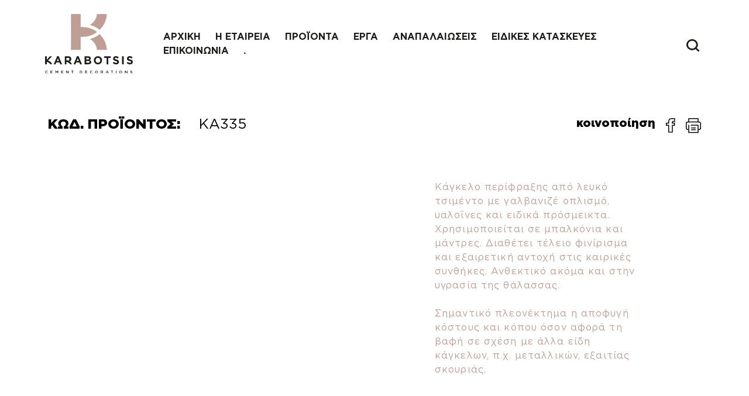

--- FILE ---
content_type: text/html; charset=UTF-8
request_url: https://www.karabotsis.com/products/ka335/
body_size: 10314
content:
<!doctype html>
<html lang="en-US">
<head>
	<meta charset="UTF-8">
	<meta name="viewport" content="width=device-width, initial-scale=1">
	<link rel="profile" href="https://gmpg.org/xfn/11">
    <link href="https://cdn.jsdelivr.net/npm/bootstrap@5.0.2/dist/css/bootstrap.min.css" rel="stylesheet" integrity="sha384-EVSTQN3/azprG1Anm3QDgpJLIm9Nao0Yz1ztcQTwFspd3yD65VohhpuuCOmLASjC" crossorigin="anonymous">
    <script src="https://cdn.jsdelivr.net/npm/bootstrap@5.0.2/dist/js/bootstrap.bundle.min.js" integrity="sha384-MrcW6ZMFYlzcLA8Nl+NtUVF0sA7MsXsP1UyJoMp4YLEuNSfAP+JcXn/tWtIaxVXM" crossorigin="anonymous"></script>
    <link rel="stylesheet" href="https://cdnjs.cloudflare.com/ajax/libs/slick-carousel/1.8.1/slick.css" integrity="sha512-wR4oNhLBHf7smjy0K4oqzdWumd+r5/+6QO/vDda76MW5iug4PT7v86FoEkySIJft3XA0Ae6axhIvHrqwm793Nw==" crossorigin="anonymous" referrerpolicy="no-referrer" />
    <link rel="stylesheet" href="https://cdnjs.cloudflare.com/ajax/libs/slick-carousel/1.8.1/slick-theme.css" integrity="sha512-6lLUdeQ5uheMFbWm3CP271l14RsX1xtx+J5x2yeIDkkiBpeVTNhTqijME7GgRKKi6hCqovwCoBTlRBEC20M8Mg==" crossorigin="anonymous" referrerpolicy="no-referrer" />

	<title>KA335 &#8211; Karabotsis</title>
<meta name='robots' content='max-image-preview:large' />

<!-- Google Tag Manager for WordPress by gtm4wp.com -->
<script data-cfasync="false" data-pagespeed-no-defer>
	var gtm4wp_datalayer_name = "dataLayer";
	var dataLayer = dataLayer || [];
</script>
<!-- End Google Tag Manager for WordPress by gtm4wp.com --><script type='application/javascript'>console.log('PixelYourSite Free version 9.2.0');</script>
<link rel='dns-prefetch' href='//www.googletagmanager.com' />
<link rel="alternate" type="application/rss+xml" title="Karabotsis &raquo; Feed" href="https://www.karabotsis.com/feed/" />
<link rel="alternate" type="application/rss+xml" title="Karabotsis &raquo; Comments Feed" href="https://www.karabotsis.com/comments/feed/" />
<link rel="alternate" title="oEmbed (JSON)" type="application/json+oembed" href="https://www.karabotsis.com/wp-json/oembed/1.0/embed?url=https%3A%2F%2Fwww.karabotsis.com%2Fproducts%2Fka335%2F" />
<link rel="alternate" title="oEmbed (XML)" type="text/xml+oembed" href="https://www.karabotsis.com/wp-json/oembed/1.0/embed?url=https%3A%2F%2Fwww.karabotsis.com%2Fproducts%2Fka335%2F&#038;format=xml" />
<style id='wp-img-auto-sizes-contain-inline-css'>
img:is([sizes=auto i],[sizes^="auto," i]){contain-intrinsic-size:3000px 1500px}
/*# sourceURL=wp-img-auto-sizes-contain-inline-css */
</style>
<style id='wp-emoji-styles-inline-css'>

	img.wp-smiley, img.emoji {
		display: inline !important;
		border: none !important;
		box-shadow: none !important;
		height: 1em !important;
		width: 1em !important;
		margin: 0 0.07em !important;
		vertical-align: -0.1em !important;
		background: none !important;
		padding: 0 !important;
	}
/*# sourceURL=wp-emoji-styles-inline-css */
</style>
<style id='wp-block-library-inline-css'>
:root{--wp-block-synced-color:#7a00df;--wp-block-synced-color--rgb:122,0,223;--wp-bound-block-color:var(--wp-block-synced-color);--wp-editor-canvas-background:#ddd;--wp-admin-theme-color:#007cba;--wp-admin-theme-color--rgb:0,124,186;--wp-admin-theme-color-darker-10:#006ba1;--wp-admin-theme-color-darker-10--rgb:0,107,160.5;--wp-admin-theme-color-darker-20:#005a87;--wp-admin-theme-color-darker-20--rgb:0,90,135;--wp-admin-border-width-focus:2px}@media (min-resolution:192dpi){:root{--wp-admin-border-width-focus:1.5px}}.wp-element-button{cursor:pointer}:root .has-very-light-gray-background-color{background-color:#eee}:root .has-very-dark-gray-background-color{background-color:#313131}:root .has-very-light-gray-color{color:#eee}:root .has-very-dark-gray-color{color:#313131}:root .has-vivid-green-cyan-to-vivid-cyan-blue-gradient-background{background:linear-gradient(135deg,#00d084,#0693e3)}:root .has-purple-crush-gradient-background{background:linear-gradient(135deg,#34e2e4,#4721fb 50%,#ab1dfe)}:root .has-hazy-dawn-gradient-background{background:linear-gradient(135deg,#faaca8,#dad0ec)}:root .has-subdued-olive-gradient-background{background:linear-gradient(135deg,#fafae1,#67a671)}:root .has-atomic-cream-gradient-background{background:linear-gradient(135deg,#fdd79a,#004a59)}:root .has-nightshade-gradient-background{background:linear-gradient(135deg,#330968,#31cdcf)}:root .has-midnight-gradient-background{background:linear-gradient(135deg,#020381,#2874fc)}:root{--wp--preset--font-size--normal:16px;--wp--preset--font-size--huge:42px}.has-regular-font-size{font-size:1em}.has-larger-font-size{font-size:2.625em}.has-normal-font-size{font-size:var(--wp--preset--font-size--normal)}.has-huge-font-size{font-size:var(--wp--preset--font-size--huge)}.has-text-align-center{text-align:center}.has-text-align-left{text-align:left}.has-text-align-right{text-align:right}.has-fit-text{white-space:nowrap!important}#end-resizable-editor-section{display:none}.aligncenter{clear:both}.items-justified-left{justify-content:flex-start}.items-justified-center{justify-content:center}.items-justified-right{justify-content:flex-end}.items-justified-space-between{justify-content:space-between}.screen-reader-text{border:0;clip-path:inset(50%);height:1px;margin:-1px;overflow:hidden;padding:0;position:absolute;width:1px;word-wrap:normal!important}.screen-reader-text:focus{background-color:#ddd;clip-path:none;color:#444;display:block;font-size:1em;height:auto;left:5px;line-height:normal;padding:15px 23px 14px;text-decoration:none;top:5px;width:auto;z-index:100000}html :where(.has-border-color){border-style:solid}html :where([style*=border-top-color]){border-top-style:solid}html :where([style*=border-right-color]){border-right-style:solid}html :where([style*=border-bottom-color]){border-bottom-style:solid}html :where([style*=border-left-color]){border-left-style:solid}html :where([style*=border-width]){border-style:solid}html :where([style*=border-top-width]){border-top-style:solid}html :where([style*=border-right-width]){border-right-style:solid}html :where([style*=border-bottom-width]){border-bottom-style:solid}html :where([style*=border-left-width]){border-left-style:solid}html :where(img[class*=wp-image-]){height:auto;max-width:100%}:where(figure){margin:0 0 1em}html :where(.is-position-sticky){--wp-admin--admin-bar--position-offset:var(--wp-admin--admin-bar--height,0px)}@media screen and (max-width:600px){html :where(.is-position-sticky){--wp-admin--admin-bar--position-offset:0px}}

/*# sourceURL=wp-block-library-inline-css */
</style><style id='wp-block-paragraph-inline-css'>
.is-small-text{font-size:.875em}.is-regular-text{font-size:1em}.is-large-text{font-size:2.25em}.is-larger-text{font-size:3em}.has-drop-cap:not(:focus):first-letter{float:left;font-size:8.4em;font-style:normal;font-weight:100;line-height:.68;margin:.05em .1em 0 0;text-transform:uppercase}body.rtl .has-drop-cap:not(:focus):first-letter{float:none;margin-left:.1em}p.has-drop-cap.has-background{overflow:hidden}:root :where(p.has-background){padding:1.25em 2.375em}:where(p.has-text-color:not(.has-link-color)) a{color:inherit}p.has-text-align-left[style*="writing-mode:vertical-lr"],p.has-text-align-right[style*="writing-mode:vertical-rl"]{rotate:180deg}
/*# sourceURL=https://www.karabotsis.com/wp-includes/blocks/paragraph/style.min.css */
</style>
<style id='global-styles-inline-css'>
:root{--wp--preset--aspect-ratio--square: 1;--wp--preset--aspect-ratio--4-3: 4/3;--wp--preset--aspect-ratio--3-4: 3/4;--wp--preset--aspect-ratio--3-2: 3/2;--wp--preset--aspect-ratio--2-3: 2/3;--wp--preset--aspect-ratio--16-9: 16/9;--wp--preset--aspect-ratio--9-16: 9/16;--wp--preset--color--black: #000000;--wp--preset--color--cyan-bluish-gray: #abb8c3;--wp--preset--color--white: #ffffff;--wp--preset--color--pale-pink: #f78da7;--wp--preset--color--vivid-red: #cf2e2e;--wp--preset--color--luminous-vivid-orange: #ff6900;--wp--preset--color--luminous-vivid-amber: #fcb900;--wp--preset--color--light-green-cyan: #7bdcb5;--wp--preset--color--vivid-green-cyan: #00d084;--wp--preset--color--pale-cyan-blue: #8ed1fc;--wp--preset--color--vivid-cyan-blue: #0693e3;--wp--preset--color--vivid-purple: #9b51e0;--wp--preset--gradient--vivid-cyan-blue-to-vivid-purple: linear-gradient(135deg,rgb(6,147,227) 0%,rgb(155,81,224) 100%);--wp--preset--gradient--light-green-cyan-to-vivid-green-cyan: linear-gradient(135deg,rgb(122,220,180) 0%,rgb(0,208,130) 100%);--wp--preset--gradient--luminous-vivid-amber-to-luminous-vivid-orange: linear-gradient(135deg,rgb(252,185,0) 0%,rgb(255,105,0) 100%);--wp--preset--gradient--luminous-vivid-orange-to-vivid-red: linear-gradient(135deg,rgb(255,105,0) 0%,rgb(207,46,46) 100%);--wp--preset--gradient--very-light-gray-to-cyan-bluish-gray: linear-gradient(135deg,rgb(238,238,238) 0%,rgb(169,184,195) 100%);--wp--preset--gradient--cool-to-warm-spectrum: linear-gradient(135deg,rgb(74,234,220) 0%,rgb(151,120,209) 20%,rgb(207,42,186) 40%,rgb(238,44,130) 60%,rgb(251,105,98) 80%,rgb(254,248,76) 100%);--wp--preset--gradient--blush-light-purple: linear-gradient(135deg,rgb(255,206,236) 0%,rgb(152,150,240) 100%);--wp--preset--gradient--blush-bordeaux: linear-gradient(135deg,rgb(254,205,165) 0%,rgb(254,45,45) 50%,rgb(107,0,62) 100%);--wp--preset--gradient--luminous-dusk: linear-gradient(135deg,rgb(255,203,112) 0%,rgb(199,81,192) 50%,rgb(65,88,208) 100%);--wp--preset--gradient--pale-ocean: linear-gradient(135deg,rgb(255,245,203) 0%,rgb(182,227,212) 50%,rgb(51,167,181) 100%);--wp--preset--gradient--electric-grass: linear-gradient(135deg,rgb(202,248,128) 0%,rgb(113,206,126) 100%);--wp--preset--gradient--midnight: linear-gradient(135deg,rgb(2,3,129) 0%,rgb(40,116,252) 100%);--wp--preset--font-size--small: 13px;--wp--preset--font-size--medium: 20px;--wp--preset--font-size--large: 36px;--wp--preset--font-size--x-large: 42px;--wp--preset--spacing--20: 0.44rem;--wp--preset--spacing--30: 0.67rem;--wp--preset--spacing--40: 1rem;--wp--preset--spacing--50: 1.5rem;--wp--preset--spacing--60: 2.25rem;--wp--preset--spacing--70: 3.38rem;--wp--preset--spacing--80: 5.06rem;--wp--preset--shadow--natural: 6px 6px 9px rgba(0, 0, 0, 0.2);--wp--preset--shadow--deep: 12px 12px 50px rgba(0, 0, 0, 0.4);--wp--preset--shadow--sharp: 6px 6px 0px rgba(0, 0, 0, 0.2);--wp--preset--shadow--outlined: 6px 6px 0px -3px rgb(255, 255, 255), 6px 6px rgb(0, 0, 0);--wp--preset--shadow--crisp: 6px 6px 0px rgb(0, 0, 0);}:where(.is-layout-flex){gap: 0.5em;}:where(.is-layout-grid){gap: 0.5em;}body .is-layout-flex{display: flex;}.is-layout-flex{flex-wrap: wrap;align-items: center;}.is-layout-flex > :is(*, div){margin: 0;}body .is-layout-grid{display: grid;}.is-layout-grid > :is(*, div){margin: 0;}:where(.wp-block-columns.is-layout-flex){gap: 2em;}:where(.wp-block-columns.is-layout-grid){gap: 2em;}:where(.wp-block-post-template.is-layout-flex){gap: 1.25em;}:where(.wp-block-post-template.is-layout-grid){gap: 1.25em;}.has-black-color{color: var(--wp--preset--color--black) !important;}.has-cyan-bluish-gray-color{color: var(--wp--preset--color--cyan-bluish-gray) !important;}.has-white-color{color: var(--wp--preset--color--white) !important;}.has-pale-pink-color{color: var(--wp--preset--color--pale-pink) !important;}.has-vivid-red-color{color: var(--wp--preset--color--vivid-red) !important;}.has-luminous-vivid-orange-color{color: var(--wp--preset--color--luminous-vivid-orange) !important;}.has-luminous-vivid-amber-color{color: var(--wp--preset--color--luminous-vivid-amber) !important;}.has-light-green-cyan-color{color: var(--wp--preset--color--light-green-cyan) !important;}.has-vivid-green-cyan-color{color: var(--wp--preset--color--vivid-green-cyan) !important;}.has-pale-cyan-blue-color{color: var(--wp--preset--color--pale-cyan-blue) !important;}.has-vivid-cyan-blue-color{color: var(--wp--preset--color--vivid-cyan-blue) !important;}.has-vivid-purple-color{color: var(--wp--preset--color--vivid-purple) !important;}.has-black-background-color{background-color: var(--wp--preset--color--black) !important;}.has-cyan-bluish-gray-background-color{background-color: var(--wp--preset--color--cyan-bluish-gray) !important;}.has-white-background-color{background-color: var(--wp--preset--color--white) !important;}.has-pale-pink-background-color{background-color: var(--wp--preset--color--pale-pink) !important;}.has-vivid-red-background-color{background-color: var(--wp--preset--color--vivid-red) !important;}.has-luminous-vivid-orange-background-color{background-color: var(--wp--preset--color--luminous-vivid-orange) !important;}.has-luminous-vivid-amber-background-color{background-color: var(--wp--preset--color--luminous-vivid-amber) !important;}.has-light-green-cyan-background-color{background-color: var(--wp--preset--color--light-green-cyan) !important;}.has-vivid-green-cyan-background-color{background-color: var(--wp--preset--color--vivid-green-cyan) !important;}.has-pale-cyan-blue-background-color{background-color: var(--wp--preset--color--pale-cyan-blue) !important;}.has-vivid-cyan-blue-background-color{background-color: var(--wp--preset--color--vivid-cyan-blue) !important;}.has-vivid-purple-background-color{background-color: var(--wp--preset--color--vivid-purple) !important;}.has-black-border-color{border-color: var(--wp--preset--color--black) !important;}.has-cyan-bluish-gray-border-color{border-color: var(--wp--preset--color--cyan-bluish-gray) !important;}.has-white-border-color{border-color: var(--wp--preset--color--white) !important;}.has-pale-pink-border-color{border-color: var(--wp--preset--color--pale-pink) !important;}.has-vivid-red-border-color{border-color: var(--wp--preset--color--vivid-red) !important;}.has-luminous-vivid-orange-border-color{border-color: var(--wp--preset--color--luminous-vivid-orange) !important;}.has-luminous-vivid-amber-border-color{border-color: var(--wp--preset--color--luminous-vivid-amber) !important;}.has-light-green-cyan-border-color{border-color: var(--wp--preset--color--light-green-cyan) !important;}.has-vivid-green-cyan-border-color{border-color: var(--wp--preset--color--vivid-green-cyan) !important;}.has-pale-cyan-blue-border-color{border-color: var(--wp--preset--color--pale-cyan-blue) !important;}.has-vivid-cyan-blue-border-color{border-color: var(--wp--preset--color--vivid-cyan-blue) !important;}.has-vivid-purple-border-color{border-color: var(--wp--preset--color--vivid-purple) !important;}.has-vivid-cyan-blue-to-vivid-purple-gradient-background{background: var(--wp--preset--gradient--vivid-cyan-blue-to-vivid-purple) !important;}.has-light-green-cyan-to-vivid-green-cyan-gradient-background{background: var(--wp--preset--gradient--light-green-cyan-to-vivid-green-cyan) !important;}.has-luminous-vivid-amber-to-luminous-vivid-orange-gradient-background{background: var(--wp--preset--gradient--luminous-vivid-amber-to-luminous-vivid-orange) !important;}.has-luminous-vivid-orange-to-vivid-red-gradient-background{background: var(--wp--preset--gradient--luminous-vivid-orange-to-vivid-red) !important;}.has-very-light-gray-to-cyan-bluish-gray-gradient-background{background: var(--wp--preset--gradient--very-light-gray-to-cyan-bluish-gray) !important;}.has-cool-to-warm-spectrum-gradient-background{background: var(--wp--preset--gradient--cool-to-warm-spectrum) !important;}.has-blush-light-purple-gradient-background{background: var(--wp--preset--gradient--blush-light-purple) !important;}.has-blush-bordeaux-gradient-background{background: var(--wp--preset--gradient--blush-bordeaux) !important;}.has-luminous-dusk-gradient-background{background: var(--wp--preset--gradient--luminous-dusk) !important;}.has-pale-ocean-gradient-background{background: var(--wp--preset--gradient--pale-ocean) !important;}.has-electric-grass-gradient-background{background: var(--wp--preset--gradient--electric-grass) !important;}.has-midnight-gradient-background{background: var(--wp--preset--gradient--midnight) !important;}.has-small-font-size{font-size: var(--wp--preset--font-size--small) !important;}.has-medium-font-size{font-size: var(--wp--preset--font-size--medium) !important;}.has-large-font-size{font-size: var(--wp--preset--font-size--large) !important;}.has-x-large-font-size{font-size: var(--wp--preset--font-size--x-large) !important;}
/*# sourceURL=global-styles-inline-css */
</style>

<style id='classic-theme-styles-inline-css'>
/*! This file is auto-generated */
.wp-block-button__link{color:#fff;background-color:#32373c;border-radius:9999px;box-shadow:none;text-decoration:none;padding:calc(.667em + 2px) calc(1.333em + 2px);font-size:1.125em}.wp-block-file__button{background:#32373c;color:#fff;text-decoration:none}
/*# sourceURL=/wp-includes/css/classic-themes.min.css */
</style>
<link rel='stylesheet' id='contact-form-7-css' href='https://www.karabotsis.com/wp-content/plugins/contact-form-7/includes/css/styles.css?ver=5.5.6' media='all' />
<link rel='stylesheet' id='karabotsis-style-css' href='https://www.karabotsis.com/wp-content/themes/karabotsis/style.css?ver=1.0.0' media='all' />
<script src="https://www.karabotsis.com/wp-includes/js/jquery/jquery.min.js?ver=3.7.1" id="jquery-core-js"></script>
<script src="https://www.karabotsis.com/wp-includes/js/jquery/jquery-migrate.min.js?ver=3.4.1" id="jquery-migrate-js"></script>
<script src="https://www.karabotsis.com/wp-content/plugins/pixelyoursite/dist/scripts/jquery.bind-first-0.2.3.min.js?ver=6.9" id="jquery-bind-first-js"></script>
<script src="https://www.karabotsis.com/wp-content/plugins/pixelyoursite/dist/scripts/js.cookie-2.1.3.min.js?ver=2.1.3" id="js-cookie-js"></script>
<script id="pys-js-extra">
var pysOptions = {"staticEvents":{"facebook":{"init_event":[{"delay":0,"type":"static","name":"PageView","pixelIds":["909548260025566"],"eventID":"6c1140d6-ac91-469e-90c5-14383bd8f13a","params":{"page_title":"KA335","post_type":"products","post_id":750,"plugin":"PixelYourSite","user_role":"guest","event_url":"www.karabotsis.com/products/ka335/"},"e_id":"init_event","ids":[],"hasTimeWindow":false,"timeWindow":0,"woo_order":"","edd_order":""}]}},"dynamicEvents":[],"triggerEvents":[],"triggerEventTypes":[],"facebook":{"pixelIds":["909548260025566"],"advancedMatching":[],"removeMetadata":false,"contentParams":{"post_type":"products","post_id":750,"content_name":"KA335","tags":"","categories":"\u039a\u0391\u0393\u039a\u0395\u039b\u0391 & \u03a0\u0395\u03a1\u0399\u03a6\u03a1\u0391\u039e\u0395\u0399\u03a3"},"commentEventEnabled":true,"wooVariableAsSimple":false,"downloadEnabled":true,"formEventEnabled":true,"ajaxForServerEvent":true,"serverApiEnabled":true,"wooCRSendFromServer":false},"debug":"","siteUrl":"https://www.karabotsis.com","ajaxUrl":"https://www.karabotsis.com/wp-admin/admin-ajax.php","enable_remove_download_url_param":"1","cookie_duration":"7","last_visit_duration":"60","gdpr":{"ajax_enabled":false,"all_disabled_by_api":false,"facebook_disabled_by_api":false,"analytics_disabled_by_api":false,"google_ads_disabled_by_api":false,"pinterest_disabled_by_api":false,"bing_disabled_by_api":false,"facebook_prior_consent_enabled":true,"analytics_prior_consent_enabled":true,"google_ads_prior_consent_enabled":null,"pinterest_prior_consent_enabled":true,"bing_prior_consent_enabled":true,"cookiebot_integration_enabled":false,"cookiebot_facebook_consent_category":"marketing","cookiebot_analytics_consent_category":"statistics","cookiebot_google_ads_consent_category":null,"cookiebot_pinterest_consent_category":"marketing","cookiebot_bing_consent_category":"marketing","consent_magic_integration_enabled":false,"real_cookie_banner_integration_enabled":false,"cookie_notice_integration_enabled":false,"cookie_law_info_integration_enabled":false},"woo":{"enabled":false},"edd":{"enabled":false}};
//# sourceURL=pys-js-extra
</script>
<script src="https://www.karabotsis.com/wp-content/plugins/pixelyoursite/dist/scripts/public.js?ver=9.2.0" id="pys-js"></script>

<!-- Google Analytics snippet added by Site Kit -->
<script src="https://www.googletagmanager.com/gtag/js?id=UA-245513120-1" id="google_gtagjs-js" async></script>
<script id="google_gtagjs-js-after">
window.dataLayer = window.dataLayer || [];function gtag(){dataLayer.push(arguments);}
gtag('set', 'linker', {"domains":["www.karabotsis.com"]} );
gtag("js", new Date());
gtag("set", "developer_id.dZTNiMT", true);
gtag("config", "UA-245513120-1", {"anonymize_ip":true});
gtag("config", "G-BGP7N63HRP");
//# sourceURL=google_gtagjs-js-after
</script>

<!-- End Google Analytics snippet added by Site Kit -->
<link rel="https://api.w.org/" href="https://www.karabotsis.com/wp-json/" /><link rel="alternate" title="JSON" type="application/json" href="https://www.karabotsis.com/wp-json/wp/v2/products/750" /><link rel="EditURI" type="application/rsd+xml" title="RSD" href="https://www.karabotsis.com/xmlrpc.php?rsd" />
<meta name="generator" content="WordPress 6.9" />
<link rel="canonical" href="https://www.karabotsis.com/products/ka335/" />
<link rel='shortlink' href='https://www.karabotsis.com/?p=750' />
<meta name="generator" content="Site Kit by Google 1.85.0" />
<!-- Google Tag Manager for WordPress by gtm4wp.com -->
<!-- GTM Container placement set to off -->
<script data-cfasync="false" data-pagespeed-no-defer type="text/javascript">
	var dataLayer_content = {"pagePostType":"products","pagePostType2":"single-products","pagePostAuthor":"gnatsikou"};
	dataLayer.push( dataLayer_content );
</script>
<script>
	console.warn && console.warn("[GTM4WP] Google Tag Manager container code placement set to OFF !!!");
	console.warn && console.warn("[GTM4WP] Data layer codes are active but GTM container must be loaded using custom coding !!!");
</script>
<!-- End Google Tag Manager for WordPress by gtm4wp.com --><link rel="icon" href="https://www.karabotsis.com/wp-content/uploads/2022/07/KARABOTSIS_FAVICON.svg" sizes="32x32" />
<link rel="icon" href="https://www.karabotsis.com/wp-content/uploads/2022/07/KARABOTSIS_FAVICON.svg" sizes="192x192" />
<link rel="apple-touch-icon" href="https://www.karabotsis.com/wp-content/uploads/2022/07/KARABOTSIS_FAVICON.svg" />
<meta name="msapplication-TileImage" content="https://www.karabotsis.com/wp-content/uploads/2022/07/KARABOTSIS_FAVICON.svg" />
</head>

<body class="wp-singular products-template-default single single-products postid-750 wp-custom-logo wp-theme-karabotsis">
<div id="page" class="site">
<header id="header">

    <div class="container large-container py-1 py-md-4">
        <div class="row align-items-center">
            <div class="col-6 col-md-2">
                <a href="/">
                    <img src="/wp-content/uploads/2022/02/Logo.svg" class="logo"/>
                </a>
            </div>
            <div class="col-0 col-md-9 menu-column justify-content-end">
                <div class="menu-main-menu-container"><ul id="menu-main-menu" class="header-menu"><li id="menu-item-33" class="menu-item menu-item-type-post_type menu-item-object-page menu-item-home menu-item-33"><a href="https://www.karabotsis.com/">ΑΡΧΙΚΗ</a></li>
<li id="menu-item-38" class="menu-item menu-item-type-post_type menu-item-object-page menu-item-38"><a href="https://www.karabotsis.com/%ce%b7-%ce%b5%cf%84%ce%b1%ce%b9%cf%81%ce%b5%ce%af%ce%b1/">Η ΕΤΑΙΡΕΙΑ</a></li>
<li id="menu-item-39" class="menu-item menu-item-type-post_type menu-item-object-page menu-item-39"><a href="https://www.karabotsis.com/%cf%80%cf%81%ce%bf%cf%8a%cf%8c%ce%bd%cf%84%ce%b1/">ΠΡΟΪΟΝΤΑ</a></li>
<li id="menu-item-88" class="menu-item menu-item-type-post_type_archive menu-item-object-projects menu-item-88"><a href="https://www.karabotsis.com/projects/">ΕΡΓΑ</a></li>
<li id="menu-item-92" class="menu-item menu-item-type-post_type_archive menu-item-object-renovations menu-item-92"><a href="https://www.karabotsis.com/anapalaiwseis/">ΑΝΑΠΑΛΑΙΩΣΕΙΣ</a></li>
<li id="menu-item-130" class="menu-item menu-item-type-post_type_archive menu-item-object-special-structures menu-item-130"><a href="https://www.karabotsis.com/eidikes-kataskeves/">ΕΙΔΙΚΕΣ ΚΑΤΑΣΚΕΥΕΣ</a></li>
<li id="menu-item-36" class="menu-item menu-item-type-post_type menu-item-object-page menu-item-36"><a href="https://www.karabotsis.com/epikoinwnia/">ΕΠΙΚΟΙΝΩΝΙΑ</a></li>
<li id="menu-item-2994" class="menu-item menu-item-type-custom menu-item-object-custom menu-item-2994"><a href="https://www.karabotsis.com/uncategorized/magiczne-swiatlo-i-intratne-wygrane-na-prawdziwe-pieniadze-slottyway-sloty-miejsce-twoich-fortunowych-marzen-w-krainie-hazardu/">.</a></li>
</ul></div>            </div>
            <div class="col-6 col-md-10 col-xl-1 d-flex justify-content-end">

                <a href="/?s=" class="pe-2">
                    <img src="/wp-content/uploads/2022/02/Search.svg" class="search"/>
                </a>

                <div id="mobile-menu-toggle">
                    <div class="hamburger-lines">
                        <span class="line line1"></span>
                        <span class="line line2"></span>
                        <span class="line line3"></span>
                    </div>
                </div>
        </div>
    </div>
    <div id="mobile-fullscreen-menu">
        <div class="container">
            <div class="row">
                <div class="col-12">
                    <div class="menu-main-menu-container"><ul id="menu-main-menu-1" class="header-menu"><li class="menu-item menu-item-type-post_type menu-item-object-page menu-item-home menu-item-33"><a href="https://www.karabotsis.com/">ΑΡΧΙΚΗ</a></li>
<li class="menu-item menu-item-type-post_type menu-item-object-page menu-item-38"><a href="https://www.karabotsis.com/%ce%b7-%ce%b5%cf%84%ce%b1%ce%b9%cf%81%ce%b5%ce%af%ce%b1/">Η ΕΤΑΙΡΕΙΑ</a></li>
<li class="menu-item menu-item-type-post_type menu-item-object-page menu-item-39"><a href="https://www.karabotsis.com/%cf%80%cf%81%ce%bf%cf%8a%cf%8c%ce%bd%cf%84%ce%b1/">ΠΡΟΪΟΝΤΑ</a></li>
<li class="menu-item menu-item-type-post_type_archive menu-item-object-projects menu-item-88"><a href="https://www.karabotsis.com/projects/">ΕΡΓΑ</a></li>
<li class="menu-item menu-item-type-post_type_archive menu-item-object-renovations menu-item-92"><a href="https://www.karabotsis.com/anapalaiwseis/">ΑΝΑΠΑΛΑΙΩΣΕΙΣ</a></li>
<li class="menu-item menu-item-type-post_type_archive menu-item-object-special-structures menu-item-130"><a href="https://www.karabotsis.com/eidikes-kataskeves/">ΕΙΔΙΚΕΣ ΚΑΤΑΣΚΕΥΕΣ</a></li>
<li class="menu-item menu-item-type-post_type menu-item-object-page menu-item-36"><a href="https://www.karabotsis.com/epikoinwnia/">ΕΠΙΚΟΙΝΩΝΙΑ</a></li>
<li class="menu-item menu-item-type-custom menu-item-object-custom menu-item-2994"><a href="https://www.karabotsis.com/uncategorized/magiczne-swiatlo-i-intratne-wygrane-na-prawdziwe-pieniadze-slottyway-sloty-miejsce-twoich-fortunowych-marzen-w-krainie-hazardu/">.</a></li>
</ul></div>                </div>
            </div>
        </div>
        <div class="mobile-menu-footer">
            <div class="container">
                <div class="row">
                    <div class="col-12">
                        <h2 class="pb-4">Επικοινωνία</h2>
                        <p class="pb-4">Λυσιμαχείας 10, Αχαρναί</p>

                        <p><a href="tel:2102405893">(+30) 210.24.41.351</a></p>

                        <p><a href="mailto: mail@karabotsis.com"> mail@karabotsis.com</a></p>
                    </div>
                </div>
            </div>
        </div>
    </div>
</header>


	<main id="primary" class="site-main">

		
<style>
@media all and (min-width: 480px) {
    .deskContent {display:block;}
    .phoneContent {display:none;}
}

@media all and (max-width: 479px) {
    .deskContent {display:none;}
    .phoneContent {display:block;}
}
	
	.fb-share-button{
		background-image:"/wp-content/uploads/2022/07/facebook.svg";
	}
</style>


<article id="post-750" class="post-750 products type-products status-publish has-post-thumbnail hentry product_categories-19">
<div id="fb-root"></div>
<script async defer crossorigin="anonymous" src="https://connect.facebook.net/el_GR/sdk.js#xfbml=1&version=v14.0" nonce="RSLMEWHK"></script>

    <div id="main" class="container">

        <div class="row section-separator-paddings pb-0">
            <div class="col-12 col-md-6">
                <h4 class="share-text">ΚΩΔ. ΠΡΟΪΟΝΤΟΣ: <span class="product-title">
                        KA335                    </span> </h4>
            </div>
            <div class="col-12 col-md-6 text-right">
                <h5 class="share-text">κοινοποίηση     &nbsp; 
					<a href="https://www.facebook.com/sharer/sharer.php?u=https://www.karabotsis.com/products/ka335" target="_blank">
						<img src="/wp-content/uploads/2022/07/facebook.svg"> 
					</a>&nbsp; 
					<img src="/wp-content/uploads/2022/06/vector-print.png" onclick="window.print();return false;">
				</h5>
				
            <div class="col-12 col-md-8 m-auto text-center">
                <div class="content product-content primary-color">
		            
<p class="has-text-align-left">Κάγκελο περίφραξης από λευκό τσιμέντο με γαλβανιζέ οπλισμό, υαλοΐνες και ειδικά πρόσμεικτα. Χρησιμοποιείται σε μπαλκόνια και μάντρες. Διαθέτει τέλειο φινίρισμα και εξαιρετική αντοχή στις καιρικές συνθήκες. Ανθεκτικό ακόμα και στην υγρασία της θάλασσας.</p>



<p class="has-text-align-left">Σημαντικό πλεονέκτημα η αποφυγή κόστους και κόπου όσον αφορά τη βαφή σε σχέση με άλλα είδη κάγκελων, π.χ. μεταλλικών, εξαιτίας σκουριάς.</p>
                </div>
                
            </div>

        </div>


        <div class="row section-separator-paddings align-items-center mb-5">
			<div class="col-12 col-md-6 mb-5 text-center phoneContent">
                <img src="https://www.karabotsis.com/wp-content/uploads/2022/04/KA335.jpg"/>
            </div>
            <div class="col-12 col-md-6 mt-5">
                <div class="product-property-item">
	                <span class="property-title">
                        ΜΕΓΕΘΟΣ:
                    </span> 58 x 140 cm                </div>
                <div class="product-property-item mt-5">
	                <span class="property-title">
                        ΒΑΡΟΣ:
                    </span> -                </div>
                <div class="product-property-item mt-5">
	                <span class="property-title">
                        ΥΛΙΚΟ ΚΑΤΑΣΚΕΥΗΣ:
                    </span> Λευκό Τσιμέντο                </div>
            </div>
			<div class="col-12 col-md-6 mt-5 text-center  deskContent">
                <img src="https://www.karabotsis.com/wp-content/uploads/2022/04/KA335.jpg"/>
            </div>
            
			
        </div>
		<div class="mt-5 text-center section-separator-paddings">
	                <a href="/epikoinwnia" class="btn btn-outline">
    Με ενδιαφέρει
    <img src="/wp-content/uploads/2022/02/Group-1097.svg"/>
</a>                </div>
		

    </div>
</article><!-- #post-750 -->

	</main><!-- #main -->

    <footer id="footer">
        <div class="container py-5">
            <div class="row">
                <div class="col-12 col-md-3">
                    <img src="/wp-content/uploads/2022/02/Group-262.svg" class="footer-logo mb-4"/>
                    <p style="color:#fff;">&copy; 2025 ΚΑΡΑΜΠΟΤΣΗΣ Ο.Ε.</p>
                </div>
                <div class="col-12 col-md-3">

                    <h2 class="footer-title pb-4">Τελειότητα από τσιμέντο</h2>
                    <p class="footer-content">Αναλαμβάνουμε τσιμεντένιες διακοσμήσεις, αρχιτεκτονικές ιδιαιτερότητες, κατασκευές μικρής και μεγάλης κλίμακας, ειδικές εργασίες ανακαίνισης και υποδειγματικές αναπαλαιώσεις, διατηρώντας πολυετή συνεργασία με κορυφαίους κατασκευαστικούς οίκους και άριστους τεχνικούς εμπειρογνώμονες.</p>

                </div>
                <div class="col-12 col-md-3">

                    <h2 class="footer-title pb-4">Επικοινωνία</h2>
                    <p class="footer-content pb-4">Λυσιμαχείας 10, Αχαρναί</p>

                    <p class="footer-content">Έκθεση</p>
					<p class="footer-content"><a href="tel:2102405893">(+30) 210.24.05.893</a></p>
					<p class="footer-content">Εργοστάσιο</p>
					<p class="footer-content"><a href="tel:2102441351">(+30) 210.24.41.351</a></p>

                    <p class="footer-content"><a href="mailto: mail@karabotsis.com"> mail@karabotsis.com</a></p>

                </div>
                <div class="col-12 col-md-3">

                    <h2 class="footer-title pb-4">Social Media</h2>
                    <p class="footer-content"><a href="https://www.facebook.com/Karabotsis.company/" target="_blank">
                            <img src="/wp-content/uploads/2022/02/facebook.svg"/>
                        </a></p>

                </div>
            </div>
        </div>
    </footer>
</div><!-- #page -->

<script type="speculationrules">
{"prefetch":[{"source":"document","where":{"and":[{"href_matches":"/*"},{"not":{"href_matches":["/wp-*.php","/wp-admin/*","/wp-content/uploads/*","/wp-content/*","/wp-content/plugins/*","/wp-content/themes/karabotsis/*","/*\\?(.+)"]}},{"not":{"selector_matches":"a[rel~=\"nofollow\"]"}},{"not":{"selector_matches":".no-prefetch, .no-prefetch a"}}]},"eagerness":"conservative"}]}
</script>
<noscript><img height="1" width="1" style="display: none;" src="https://www.facebook.com/tr?id=909548260025566&ev=PageView&noscript=1&cd%5Bpage_title%5D=KA335&cd%5Bpost_type%5D=products&cd%5Bpost_id%5D=750&cd%5Bplugin%5D=PixelYourSite&cd%5Buser_role%5D=guest&cd%5Bevent_url%5D=www.karabotsis.com%2Fproducts%2Fka335%2F" alt=""></noscript>
<script src="https://www.karabotsis.com/wp-includes/js/dist/vendor/wp-polyfill.min.js?ver=3.15.0" id="wp-polyfill-js"></script>
<script id="contact-form-7-js-extra">
var wpcf7 = {"api":{"root":"https://www.karabotsis.com/wp-json/","namespace":"contact-form-7/v1"}};
//# sourceURL=contact-form-7-js-extra
</script>
<script src="https://www.karabotsis.com/wp-content/plugins/contact-form-7/includes/js/index.js?ver=5.5.6" id="contact-form-7-js"></script>
<script src="https://www.karabotsis.com/wp-content/themes/karabotsis/js/navigation.js?ver=1.0.0" id="karabotsis-navigation-js"></script>
<script src="https://www.karabotsis.com/wp-content/themes/karabotsis/js/hamburger-menu.js?ver=1.0.0" id="karabotsis-hamburger-menu-js"></script>
<script src="https://www.karabotsis.com/wp-content/themes/karabotsis/js/sliders.js?ver=1.0.0" id="karabotsis-sliders-js"></script>
<script src="https://www.karabotsis.com/wp-content/themes/karabotsis/js/slick/slick.min.js?ver=1.0.0" id="karabotsis-slick-js"></script>
<script id="wp-emoji-settings" type="application/json">
{"baseUrl":"https://s.w.org/images/core/emoji/17.0.2/72x72/","ext":".png","svgUrl":"https://s.w.org/images/core/emoji/17.0.2/svg/","svgExt":".svg","source":{"concatemoji":"https://www.karabotsis.com/wp-includes/js/wp-emoji-release.min.js?ver=6.9"}}
</script>
<script type="module">
/*! This file is auto-generated */
const a=JSON.parse(document.getElementById("wp-emoji-settings").textContent),o=(window._wpemojiSettings=a,"wpEmojiSettingsSupports"),s=["flag","emoji"];function i(e){try{var t={supportTests:e,timestamp:(new Date).valueOf()};sessionStorage.setItem(o,JSON.stringify(t))}catch(e){}}function c(e,t,n){e.clearRect(0,0,e.canvas.width,e.canvas.height),e.fillText(t,0,0);t=new Uint32Array(e.getImageData(0,0,e.canvas.width,e.canvas.height).data);e.clearRect(0,0,e.canvas.width,e.canvas.height),e.fillText(n,0,0);const a=new Uint32Array(e.getImageData(0,0,e.canvas.width,e.canvas.height).data);return t.every((e,t)=>e===a[t])}function p(e,t){e.clearRect(0,0,e.canvas.width,e.canvas.height),e.fillText(t,0,0);var n=e.getImageData(16,16,1,1);for(let e=0;e<n.data.length;e++)if(0!==n.data[e])return!1;return!0}function u(e,t,n,a){switch(t){case"flag":return n(e,"\ud83c\udff3\ufe0f\u200d\u26a7\ufe0f","\ud83c\udff3\ufe0f\u200b\u26a7\ufe0f")?!1:!n(e,"\ud83c\udde8\ud83c\uddf6","\ud83c\udde8\u200b\ud83c\uddf6")&&!n(e,"\ud83c\udff4\udb40\udc67\udb40\udc62\udb40\udc65\udb40\udc6e\udb40\udc67\udb40\udc7f","\ud83c\udff4\u200b\udb40\udc67\u200b\udb40\udc62\u200b\udb40\udc65\u200b\udb40\udc6e\u200b\udb40\udc67\u200b\udb40\udc7f");case"emoji":return!a(e,"\ud83e\u1fac8")}return!1}function f(e,t,n,a){let r;const o=(r="undefined"!=typeof WorkerGlobalScope&&self instanceof WorkerGlobalScope?new OffscreenCanvas(300,150):document.createElement("canvas")).getContext("2d",{willReadFrequently:!0}),s=(o.textBaseline="top",o.font="600 32px Arial",{});return e.forEach(e=>{s[e]=t(o,e,n,a)}),s}function r(e){var t=document.createElement("script");t.src=e,t.defer=!0,document.head.appendChild(t)}a.supports={everything:!0,everythingExceptFlag:!0},new Promise(t=>{let n=function(){try{var e=JSON.parse(sessionStorage.getItem(o));if("object"==typeof e&&"number"==typeof e.timestamp&&(new Date).valueOf()<e.timestamp+604800&&"object"==typeof e.supportTests)return e.supportTests}catch(e){}return null}();if(!n){if("undefined"!=typeof Worker&&"undefined"!=typeof OffscreenCanvas&&"undefined"!=typeof URL&&URL.createObjectURL&&"undefined"!=typeof Blob)try{var e="postMessage("+f.toString()+"("+[JSON.stringify(s),u.toString(),c.toString(),p.toString()].join(",")+"));",a=new Blob([e],{type:"text/javascript"});const r=new Worker(URL.createObjectURL(a),{name:"wpTestEmojiSupports"});return void(r.onmessage=e=>{i(n=e.data),r.terminate(),t(n)})}catch(e){}i(n=f(s,u,c,p))}t(n)}).then(e=>{for(const n in e)a.supports[n]=e[n],a.supports.everything=a.supports.everything&&a.supports[n],"flag"!==n&&(a.supports.everythingExceptFlag=a.supports.everythingExceptFlag&&a.supports[n]);var t;a.supports.everythingExceptFlag=a.supports.everythingExceptFlag&&!a.supports.flag,a.supports.everything||((t=a.source||{}).concatemoji?r(t.concatemoji):t.wpemoji&&t.twemoji&&(r(t.twemoji),r(t.wpemoji)))});
//# sourceURL=https://www.karabotsis.com/wp-includes/js/wp-emoji-loader.min.js
</script>
<div style="position: absolute; left: -432991px;"><a href="https://www.karabotsis.com/eisagogi-sto-leon-casino-ena-koryfaio-diadiktyako-kazino-stin-ellada/">https://www.karabotsis.com/eisagogi-sto-leon-casino-ena-koryfaio-diadiktyako-kazino-stin-ellada/</a></div>
</body>
</html>


--- FILE ---
content_type: text/css
request_url: https://www.karabotsis.com/wp-content/themes/karabotsis/style.css?ver=1.0.0
body_size: 7098
content:
/*!
Theme Name: karabotsis
Theme URI: http://underscores.me/
Author: Underscores.me
Author URI: http://underscores.me/
Description: Description
Version: 1.0.0
Tested up to: 5.4
Requires PHP: 5.6
License: GNU General Public License v2 or later
License URI: LICENSE
Text Domain: karabotsis
Tags: custom-background, custom-logo, custom-menu, featured-images, threaded-comments, translation-ready

This theme, like WordPress, is licensed under the GPL.
Use it to make something cool, have fun, and share what you've learned.

karabotsis is based on Underscores https://underscores.me/, (C) 2012-2020 Automattic, Inc.
Underscores is distributed under the terms of the GNU GPL v2 or later.

Normalizing styles have been helped along thanks to the fine work of
Nicolas Gallagher and Jonathan Neal https://necolas.github.io/normalize.css/
*/
/*--------------------------------------------------------------
>>> TABLE OF CONTENTS:
----------------------------------------------------------------
# Generic
	- Normalize
	- Box sizing
# Base
	- Typography
	- Elements
	- Links
	- Forms
## Layouts
# Components
	- Navigation
	- Posts and pages
	- Comments
	- Widgets
	- Media
	- Captions
	- Galleries
# plugins
	- Jetpack infinite scroll
# Utilities
	- Accessibility
	- Alignments

--------------------------------------------------------------*/
/*--------------------------------------------------------------
# Generic
--------------------------------------------------------------*/
/* Normalize
--------------------------------------------- */
/*! normalize.css v8.0.1 | MIT License | github.com/necolas/normalize.css */
/* Document
	 ========================================================================== */
/**
 * 1. Correct the line height in all browsers.
 * 2. Prevent adjustments of font size after orientation changes in iOS.
 */
html {
	line-height: 1.15;
	-webkit-text-size-adjust: 100%;
}

/* Sections
	 ========================================================================== */
/**
 * Remove the margin in all browsers.
 */
body {
	margin: 0;
}

/**
 * Render the `main` element consistently in IE.
 */
main {
	display: block;
}

/**
 * Correct the font size and margin on `h1` elements within `section` and
 * `article` contexts in Chrome, Firefox, and Safari.
 */
h1 {
	font-size: 2em;
	margin: 0.67em 0;
}

/* Grouping content
	 ========================================================================== */
/**
 * 1. Add the correct box sizing in Firefox.
 * 2. Show the overflow in Edge and IE.
 */
hr {
	box-sizing: content-box;
	height: 0;
	overflow: visible;
}

/**
 * 1. Correct the inheritance and scaling of font size in all browsers.
 * 2. Correct the odd `em` font sizing in all browsers.
 */
pre {
	font-family: monospace, monospace;
	font-size: 1em;
}

/* Text-level semantics
	 ========================================================================== */
/**
 * Remove the gray background on active links in IE 10.
 */
a {
	background-color: transparent;
}

/**
 * 1. Remove the bottom border in Chrome 57-
 * 2. Add the correct text decoration in Chrome, Edge, IE, Opera, and Safari.
 */
abbr[title] {
	border-bottom: none;
	text-decoration: underline;
	text-decoration: underline dotted;
}

/**
 * Add the correct font weight in Chrome, Edge, and Safari.
 */
b,
strong {
	font-weight: bolder;
}

/**
 * 1. Correct the inheritance and scaling of font size in all browsers.
 * 2. Correct the odd `em` font sizing in all browsers.
 */
code,
kbd,
samp {
	font-family: monospace, monospace;
	font-size: 1em;
}

/**
 * Add the correct font size in all browsers.
 */
small {
	font-size: 80%;
}

/**
 * Prevent `sub` and `sup` elements from affecting the line height in
 * all browsers.
 */
sub,
sup {
	font-size: 75%;
	line-height: 0;
	position: relative;
	vertical-align: baseline;
}

sub {
	bottom: -0.25em;
}

sup {
	top: -0.5em;
}

/* Embedded content
	 ========================================================================== */
/**
 * Remove the border on images inside links in IE 10.
 */
img {
	border-style: none;
}

/* Forms
	 ========================================================================== */
/**
 * 1. Change the font styles in all browsers.
 * 2. Remove the margin in Firefox and Safari.
 */
button,
input,
optgroup,
select,
textarea {
	font-family: inherit;
	font-size: 100%;
	line-height: 1.15;
	margin: 0;
}

/**
 * Show the overflow in IE.
 * 1. Show the overflow in Edge.
 */
button,
input {
	overflow: visible;
}

/**
 * Remove the inheritance of text transform in Edge, Firefox, and IE.
 * 1. Remove the inheritance of text transform in Firefox.
 */
button,
select {
	text-transform: none;
}

/**
 * Correct the inability to style clickable types in iOS and Safari.
 */
button,
[type="button"],
[type="reset"],
[type="submit"] {
	-webkit-appearance: button;
}

/**
 * Remove the inner border and padding in Firefox.
 */
button::-moz-focus-inner,
[type="button"]::-moz-focus-inner,
[type="reset"]::-moz-focus-inner,
[type="submit"]::-moz-focus-inner {
	border-style: none;
	padding: 0;
}

/**
 * Restore the focus styles unset by the previous rule.
 */
button:-moz-focusring,
[type="button"]:-moz-focusring,
[type="reset"]:-moz-focusring,
[type="submit"]:-moz-focusring {
	outline: 1px dotted ButtonText;
}

/**
 * Correct the padding in Firefox.
 */
fieldset {
	padding: 0.35em 0.75em 0.625em;
}

/**
 * 1. Correct the text wrapping in Edge and IE.
 * 2. Correct the color inheritance from `fieldset` elements in IE.
 * 3. Remove the padding so developers are not caught out when they zero out
 *		`fieldset` elements in all browsers.
 */
legend {
	box-sizing: border-box;
	color: inherit;
	display: table;
	max-width: 100%;
	padding: 0;
	white-space: normal;
}

/**
 * Add the correct vertical alignment in Chrome, Firefox, and Opera.
 */
progress {
	vertical-align: baseline;
}

/**
 * Remove the default vertical scrollbar in IE 10+.
 */
textarea {
	overflow: auto;
}

/**
 * 1. Add the correct box sizing in IE 10.
 * 2. Remove the padding in IE 10.
 */
[type="checkbox"],
[type="radio"] {
	box-sizing: border-box;
	padding: 0;
}

/**
 * Correct the cursor style of increment and decrement buttons in Chrome.
 */
[type="number"]::-webkit-inner-spin-button,
[type="number"]::-webkit-outer-spin-button {
	height: auto;
}

/**
 * 1. Correct the odd appearance in Chrome and Safari.
 * 2. Correct the outline style in Safari.
 */
[type="search"] {
	-webkit-appearance: textfield;
	outline-offset: -2px;
}

/**
 * Remove the inner padding in Chrome and Safari on macOS.
 */
[type="search"]::-webkit-search-decoration {
	-webkit-appearance: none;
}

/**
 * 1. Correct the inability to style clickable types in iOS and Safari.
 * 2. Change font properties to `inherit` in Safari.
 */
::-webkit-file-upload-button {
	-webkit-appearance: button;
	font: inherit;
}

/* Interactive
	 ========================================================================== */
/*
 * Add the correct display in Edge, IE 10+, and Firefox.
 */
details {
	display: block;
}

/*
 * Add the correct display in all browsers.
 */
summary {
	display: list-item;
}

/* Misc
	 ========================================================================== */
/**
 * Add the correct display in IE 10+.
 */
template {
	display: none;
}

/**
 * Add the correct display in IE 10.
 */
[hidden] {
	display: none;
}

/* Box sizing
--------------------------------------------- */
/* Inherit box-sizing to more easily change it's value on a component level.
@link http://css-tricks.com/inheriting-box-sizing-probably-slightly-better-best-practice/ */
*,
*::before,
*::after {
	box-sizing: inherit;
}

html {
	box-sizing: border-box;
}

/*--------------------------------------------------------------
# Base
--------------------------------------------------------------*/
/* Typography
--------------------------------------------- */
body,
button,
input,
select,
optgroup,
textarea {
	color: #404040;
	font-family: -apple-system, BlinkMacSystemFont, "Segoe UI", Roboto, Oxygen-Sans, Ubuntu, Cantarell, "Helvetica Neue", sans-serif;
	font-size: 1rem;
	line-height: 1.5;
}

h1,
h2,
h3,
h4,
h5,
h6 {
	clear: both;
}

p {
	margin-bottom: 1.5em;
}

dfn,
cite,
em,
i {
	font-style: italic;
}

blockquote {
	margin: 0 1.5em;
}

address {
	margin: 0 0 1.5em;
}

pre {
	background: #eee;
	font-family: "Courier 10 Pitch", courier, monospace;
	line-height: 1.6;
	margin-bottom: 1.6em;
	max-width: 100%;
	overflow: auto;
	padding: 1.6em;
}

code,
kbd,
tt,
var {
	font-family: monaco, consolas, "Andale Mono", "DejaVu Sans Mono", monospace;
}

abbr,
acronym {
	border-bottom: 1px dotted #666;
	cursor: help;
}

mark,
ins {
	background: #fff9c0;
	text-decoration: none;
}

big {
	font-size: 125%;
}

/* Elements
--------------------------------------------- */
body {
	background: #fff;
}

hr {
	background-color: #ccc;
	border: 0;
	height: 1px;
	margin-bottom: 1.5em;
}

ul,
ol {
	margin: 0 0 1.5em 3em;
}

ul {
	list-style: disc;
}

ol {
	list-style: decimal;
}

li > ul,
li > ol {
	margin-bottom: 0;
	margin-left: 1.5em;
}

dt {
	font-weight: 700;
}

dd {
	margin: 0 1.5em 1.5em;
}

/* Make sure embeds and iframes fit their containers. */
embed,
iframe,
object {
	max-width: 100%;
}

img {
	height: auto;
	max-width: 100%;
}

figure {
	margin: 1em 0;
}

table {
	margin: 0 0 1.5em;
	width: 100%;
}

/* Links
--------------------------------------------- */
a {
	color: #4169e1;
}

a:visited {
	color: #800080;
}

a:hover, a:focus, a:active {
	color: #191970;
}

a:focus {
	outline: thin dotted;
}

a:hover, a:active {
	outline: 0;
}

/* Forms
--------------------------------------------- */
button,
input[type="button"],
input[type="reset"],
input[type="submit"] {
	border: 1px solid;
	border-color: #ccc #ccc #bbb;
	border-radius: 3px;
	background: #e6e6e6;
	color: rgba(0, 0, 0, 0.8);
	line-height: 1;
	padding: 0.6em 1em 0.4em;
}

button:hover,
input[type="button"]:hover,
input[type="reset"]:hover,
input[type="submit"]:hover {
	border-color: #ccc #bbb #aaa;
}

button:active, button:focus,
input[type="button"]:active,
input[type="button"]:focus,
input[type="reset"]:active,
input[type="reset"]:focus,
input[type="submit"]:active,
input[type="submit"]:focus {
	border-color: #aaa #bbb #bbb;
}

input[type="text"],
input[type="email"],
input[type="url"],
input[type="password"],
input[type="search"],
input[type="number"],
input[type="tel"],
input[type="range"],
input[type="date"],
input[type="month"],
input[type="week"],
input[type="time"],
input[type="datetime"],
input[type="datetime-local"],
input[type="color"],
textarea {
	color: #666;
	border: 1px solid #ccc;
	border-radius: 3px;
	padding: 3px;
}

input[type="text"]:focus,
input[type="email"]:focus,
input[type="url"]:focus,
input[type="password"]:focus,
input[type="search"]:focus,
input[type="number"]:focus,
input[type="tel"]:focus,
input[type="range"]:focus,
input[type="date"]:focus,
input[type="month"]:focus,
input[type="week"]:focus,
input[type="time"]:focus,
input[type="datetime"]:focus,
input[type="datetime-local"]:focus,
input[type="color"]:focus,
textarea:focus {
	color: #111;
}

select {
	border: 1px solid #ccc;
}

textarea {
	width: 100%;
}

/*--------------------------------------------------------------
# Layouts
--------------------------------------------------------------*/
/*--------------------------------------------------------------
# Components
--------------------------------------------------------------*/
/* Navigation
--------------------------------------------- */
.main-navigation {
	display: block;
	width: 100%;
}

.main-navigation ul {
	display: none;
	list-style: none;
	margin: 0;
	padding-left: 0;
}

.main-navigation ul ul {
	box-shadow: 0 3px 3px rgba(0, 0, 0, 0.2);
	float: left;
	position: absolute;
	top: 100%;
	left: -999em;
	z-index: 99999;
}

.main-navigation ul ul ul {
	left: -999em;
	top: 0;
}

.main-navigation ul ul li:hover > ul,
.main-navigation ul ul li.focus > ul {
	display: block;
	left: auto;
}

.main-navigation ul ul a {
	width: 200px;
}

.main-navigation ul li:hover > ul,
.main-navigation ul li.focus > ul {
	left: auto;
}

.main-navigation li {
	position: relative;
}

.main-navigation a {
	display: block;
	text-decoration: none;
}

/* Small menu. */
.menu-toggle,
.main-navigation.toggled ul {
	display: block;
}

@media screen and (min-width: 37.5em) {
	.menu-toggle {
		display: none;
	}
	.main-navigation ul {
		display: flex;
	}
}

.site-main .comment-navigation, .site-main
.posts-navigation, .site-main
.post-navigation {
	margin: 0 0 1.5em;
}

.comment-navigation .nav-links,
.posts-navigation .nav-links,
.post-navigation .nav-links {
	display: flex;
}

.comment-navigation .nav-previous,
.posts-navigation .nav-previous,
.post-navigation .nav-previous {
	flex: 1 0 50%;
}

.comment-navigation .nav-next,
.posts-navigation .nav-next,
.post-navigation .nav-next {
	text-align: end;
	flex: 1 0 50%;
}

/* Posts and pages
--------------------------------------------- */
.sticky {
	display: block;
}

.updated:not(.published) {
	display: none;
}

.page-content,
.entry-content,
.entry-summary {
	margin: 1.5em 0 0;
}

.page-links {
	clear: both;
	margin: 0 0 1.5em;
}

/* Comments
--------------------------------------------- */
.comment-content a {
	word-wrap: break-word;
}

.bypostauthor {
	display: block;
}

/* Widgets
--------------------------------------------- */
.widget {
	margin: 0 0 1.5em;
}

.widget select {
	max-width: 100%;
}

/* Media
--------------------------------------------- */
.page-content .wp-smiley,
.entry-content .wp-smiley,
.comment-content .wp-smiley {
	border: none;
	margin-bottom: 0;
	margin-top: 0;
	padding: 0;
}

/* Make sure logo link wraps around logo image. */
.custom-logo-link {
	display: inline-block;
}

/* Captions
--------------------------------------------- */
.wp-caption {
	margin-bottom: 1.5em;
	max-width: 100%;
}

.wp-caption img[class*="wp-image-"] {
	display: block;
	margin-left: auto;
	margin-right: auto;
}

.wp-caption .wp-caption-text {
	margin: 0.8075em 0;
}

.wp-caption-text {
	text-align: center;
}

/* Galleries
--------------------------------------------- */
.gallery {
	margin-bottom: 1.5em;
	display: grid;
	grid-gap: 1.5em;
}

.gallery-item {
	display: inline-block;
	text-align: center;
	width: 100%;
}

.gallery-columns-2 {
	grid-template-columns: repeat(2, 1fr);
}

.gallery-columns-3 {
	grid-template-columns: repeat(3, 1fr);
}

.gallery-columns-4 {
	grid-template-columns: repeat(4, 1fr);
}

.gallery-columns-5 {
	grid-template-columns: repeat(5, 1fr);
}

.gallery-columns-6 {
	grid-template-columns: repeat(6, 1fr);
}

.gallery-columns-7 {
	grid-template-columns: repeat(7, 1fr);
}

.gallery-columns-8 {
	grid-template-columns: repeat(8, 1fr);
}

.gallery-columns-9 {
	grid-template-columns: repeat(9, 1fr);
}

.gallery-caption {
	display: block;
}

/*--------------------------------------------------------------
# Plugins
--------------------------------------------------------------*/
/* Jetpack infinite scroll
--------------------------------------------- */
/* Hide the Posts Navigation and the Footer when Infinite Scroll is in use. */
.infinite-scroll .posts-navigation,
.infinite-scroll.neverending .site-footer {
	display: none;
}

/* Re-display the Theme Footer when Infinite Scroll has reached its end. */
.infinity-end.neverending .site-footer {
	display: block;
}

/*--------------------------------------------------------------
# Utilities
--------------------------------------------------------------*/
/* Accessibility
--------------------------------------------- */
/* Text meant only for screen readers. */
.screen-reader-text {
	border: 0;
	clip: rect(1px, 1px, 1px, 1px);
	clip-path: inset(50%);
	height: 1px;
	margin: -1px;
	overflow: hidden;
	padding: 0;
	position: absolute !important;
	width: 1px;
	word-wrap: normal !important;
}

.screen-reader-text:focus {
	background-color: #f1f1f1;
	border-radius: 3px;
	box-shadow: 0 0 2px 2px rgba(0, 0, 0, 0.6);
	clip: auto !important;
	clip-path: none;
	color: #21759b;
	display: block;
	font-size: 0.875rem;
	font-weight: 700;
	height: auto;
	left: 5px;
	line-height: normal;
	padding: 15px 23px 14px;
	text-decoration: none;
	top: 5px;
	width: auto;
	z-index: 100000;
}

/* Do not show the outline on the skip link target. */
#primary[tabindex="-1"]:focus {
	outline: 0;
}

/* Alignments
--------------------------------------------- */
.alignleft {
	/*rtl:ignore*/
	float: left;
	/*rtl:ignore*/
	margin-right: 1.5em;
	margin-bottom: 1.5em;
}

.alignright {
	/*rtl:ignore*/
	float: right;
	/*rtl:ignore*/
	margin-left: 1.5em;
	margin-bottom: 1.5em;
}

.aligncenter {
	clear: both;
	display: block;
	margin-left: auto;
	margin-right: auto;
	margin-bottom: 1.5em;
}

body.modal-open {
	height: 100vh;
	overflow-y: hidden;
}

#header .logo {
	width: 150px;
}

@media (max-width: 1240px) {
	#header .menu-column {
		display: none;
	}
}

#header #mobile-menu-toggle {
	cursor: pointer;
	padding-left: 15px;
}

@media (min-width: 1240px) {
	#header #mobile-menu-toggle {
		display: none;
	}
}

#header #mobile-menu-toggle .hamburger-lines {
	height: 26px;
	width: 32px;
	top: 17px;
	left: 20px;
	z-index: 2;
	display: flex;
	flex-direction: column;
	justify-content: space-between;
}

#header #mobile-menu-toggle .hamburger-lines .line {
	display: block;
	height: 4px;
	width: 100%;
	border-radius: 10px;
	background: #0e2431;
}

#header #mobile-menu-toggle .hamburger-lines .line1 {
	transform-origin: 0% 0%;
	transition: transform 0.4s ease-in-out;
}

#header #mobile-menu-toggle .hamburger-lines .line2 {
	transition: transform 0.2s ease-in-out;
}

#header #mobile-menu-toggle .hamburger-lines .line3 {
	transform-origin: 0% 100%;
	transition: transform 0.4s ease-in-out;
}

#header #mobile-menu-toggle.toggled .hamburger-lines .line1 {
	transform: rotate(45deg);
}

#header #mobile-menu-toggle.toggled .hamburger-lines .line2 {
	transform: scaleY(0);
}

#header #mobile-menu-toggle.toggled .hamburger-lines .line3 {
	transform: rotate(-45deg);
}

#header #mobile-fullscreen-menu {
	z-index: 9999;
	display: none;
	overflow-y: scroll;
	background-color: #fff;
	width: 100vw;
	position: fixed;
	left: 0;
	bottom: 0;
	top: 115px;
}

#header #mobile-fullscreen-menu.show {
	display: block;
}

#header #mobile-fullscreen-menu .menu-main-menu-container {
	padding: 3em;
}

#header #mobile-fullscreen-menu .menu-main-menu-container ul li {
	font-size: 1.8em;
	padding: 0.2em 0;
	display: block;
}

@media (max-width: 767px) {
	#header #mobile-fullscreen-menu .menu-main-menu-container ul li {
		font-size: 1.6em;
	}
}

@media (max-width: 540px) {
	#header #mobile-fullscreen-menu .menu-main-menu-container ul li {
		font-size: 1.4em;
	}
}

#header #mobile-fullscreen-menu .mobile-menu-footer {
	padding: 3em;
	background-color: #BF9F95;
}

#header #mobile-fullscreen-menu .mobile-menu-footer p, #header #mobile-fullscreen-menu .mobile-menu-footer h2, #header #mobile-fullscreen-menu .mobile-menu-footer a {
	color: #fff;
}

#header .menu-main-menu-container ul {
	padding: 0 !important;
	margin: 0 !important;
	list-style-type: none;
	display: block;
}

#header .menu-main-menu-container ul li {
	text-transform: uppercase;
	display: inline-block;
	padding: 0 10px;
	font-size: 1em;
	color: #1D1D1B;
	font-weight: 700;
}

#header .menu-main-menu-container ul li.current-menu-item a {
	font-weight: 900;
	color: #BF9F95;
}

#footer {
	background-color: #BF9F95;
	padding: 3em 0;
}

#footer .footer-logo {
	width: 200px;
}

#footer .footer-title {
	color: #fff;
	font-size: 1.4em;
	font-weight: 700;
}

#footer .footer-content {
	font-size: 0.9em;
	color: #fff;
}

#footer .footer-content a {
	color: #fff;
	font-weight: bold;
}

.large-container {
	width: 100%;
}

@media (min-width: 576px) {
	.large-container {
		max-width: 540px;
	}
}

@media (min-width: 768px) {
	.large-container {
		max-width: 720px;
	}
}

@media (min-width: 992px) {
	.large-container {
		max-width: 960px;
	}
}

@media (min-width: 1200px) {
	.large-container {
		max-width: 1150px;
	}
}

@media (min-width: 1400px) {
	.large-container {
		max-width: 1320px;
	}
}

@media (min-width: 1600px) {
	.large-container {
		max-width: 1500px;
	}
}

@media (min-width: 1920px) {
	.large-container {
		max-width: 1650px;
	}
}

@media (max-width: 767px) {
	.col-6 {
		margin-top: 30px;
	}
}

* {
	font-family: 'Gotham', sans-serif;
}

a {
	color: #1D1D1B;
	text-decoration: none !important;
}

a:hover {
	color: #BF9F95;
}

a:visited {
	color: #1D1D1B;
}

@media (max-width: 767px) {
	.container {
		padding: 20px;
	}
}

.big-title {
	font-size: 4.5em;
	color: #1D1D1B;
}

@media (max-width: 767px) {
	.big-title {
		font-size: 2.3em;
	}
}

h1, h2 {
	color: #1D1D1B;
	font-weight: 900;
}

h1 {
	font-size: 3em;
}

@media (max-width: 767px) {
	h1 {
		font-size: 2.5em;
	}
}

.section-separator-paddings {
	padding: 3em 0;
}

input, textarea {
	outline: none !important;
	border: 2px solid !important;
	border-color: #BF9F95 !important;
	border-radius: 0 !important;
	padding: 10px 20px !important;
}

input::placeholder, textarea::placeholder {
	font-weight: 600 !important;
	color: #00000050;
}

.highlight-title {
	width: fit-content;
	position: relative;
	z-index: 0;
}

.highlight-title:after {
	position: absolute;
	height: 30px;
	width: 80%;
	left: 0;
	bottom: -10px;
	z-index: -1;
	background: #1D1D1B;
	display: block;
	content: "";
}

.btn {
	box-shadow: none !important;
	font-size: 1.2em;
	font-weight: 700;
}

.btn:hover {
	color: #BF9F95;
}

.btn img {
	padding-left: 1.5em;
}

.btn-outline {
	padding: .3em 5em;
	border: 2px solid #1D1D1B;
	background: transparent;
	transition: all 500ms;
	border-radius: 0;
}

.btn-outline:hover {
	padding-left: 6.5em;
	border-color: #BF9F95;
}

@media (max-width: 767px) {
	.btn-outline {
		padding: .3em 2em;
	}
	.btn-outline:hover {
		padding-left: 3em;
	}
}

.primary-color {
	color: #BF9F95;
}

.header-title {
	font-size: 5em;
	color: #333333;
}

.header-title .title-text-bordered {
	-webkit-text-stroke: 1px #333333;
	text-shadow: 0 0 1px #333333;
	color: #F5F2F0;
}

@media (max-width: 767px) {
	.header-title {
		font-size: 3em;
	}
}

.header-desc {
	font-weight: 500;
}

.text-right {
	text-align: right;
}

p {
	letter-spacing: 1.12px;
}

.post-navigation-title {
	color: #000;
	font-weight: 700;
	font-size: 1.3em;
	margin-bottom: -1.4em;
}

@media (max-width: 767px) {
	.post-navigation-title {
		margin-bottom: 1em;
	}
}

.nav-next:hover svg, .nav-previous:hover svg {
	transition: .3s;
	transform: scale(1.1);
}

.nav-next a, .nav-previous a {
	font-size: 1.2em;
}

.nav-next a svg, .nav-previous a svg {
	margin-left: 0.5em;
	margin-right: 0.5em;
	margin-top: -3px;
}

#primary {
	overflow-x: hidden;
}

.behind-title-text {
	white-space: nowrap;
	overflow: hidden;
	font-size: 300px;
	margin: 0;
	text-align: right;
	margin-bottom: -.9em;
	opacity: 0.2;
}

.subtitle {
	text-transform: uppercase;
}

.search-result-img {
	border-radius: 20%;
}

.search-form {
	margin-top: 3em;
	text-align: center;
}

.search-form .search-field {
	min-width: 300px;
	background: transparent;
	padding: 1em 2em !important;
	padding-left: 1em !important;
	border-width: 0 !important;
	border-bottom: 3px solid #BF9F95 !important;
}

.search-form .search-submit {
	height: auto;
	background: transparent;
	border: 0 !important;
	padding: 1em 2em !important;
}

img {
	max-width: 100%;
	-webkit-user-drag: none;
	-khtml-user-drag: none;
	-moz-user-drag: none;
	-o-user-drag: none;
	user-drag: none;
}

#contact .contact-form-wrap {
	max-width: 1000px;
	margin: 0 auto;
}

#contact input, #contact textarea {
	width: 100%;
}

#contact .intro-title {
	font-size: 4em;
	color: #BF9F95;
	position: relative;
	display: inline-block;
}

#contact .intro-title:before {
	position: absolute;
	height: 30px;
	width: 80%;
	left: -20px;
	bottom: -5px;
	z-index: -1;
	background: #1D1D1B;
	display: block;
	content: "";
}

@media (max-width: 767px) {
	#contact .intro-title {
		font-size: 3em;
	}
}

#contact .intro-text {
	color: #BF9F95;
	font-size: 1.1em;
}

#contact .wpcf7-submit {
	background-color: transparent !important;
	font-weight: 800;
	padding: 20px 20px !important;
}

#contact .contact-items .col-12 {
	margin-top: 2em;
}

#contact .contact-title {
	padding-top: 1em;
	font-weight: 400;
}

#contact .contact-content {
	padding-top: 1em;
}

#contact .contact-content p {
	margin-bottom: .5em;
}

#contact .contact-content p:not(.primary-color) {
	margin-top: 1.5em;
}

#contact .contact-content p:first-child {
	margin-top: 0;
}

#contact .contact-content a {
	color: #BF9F95 !important;
}

#contact .contact-kinito p {
	color: #BF9F95;
	margin: 0 !important;
}

#home {
	overflow-x: hidden;
}

#home .professionals .col-12 {
	min-height: 35em;
	background-size: cover;
	background-position: center;
	transition: box-shadow 500ms;
	box-shadow: inset 0 0 0 2000px #1D1D1B60;
}

#home .professionals .col-12:hover {
	box-shadow: inset 0 0 0 2000px #1D1D1B40;
}

#home .professionals .col-12 h2 a {
	color: #fff;
}

#home .home-quote {
	font-size: 1.1em;
	color: #BF9F95;
}

.home-slider-wrapper-class {
	overflow: hidden;
}

.home-slider-wrapper-class .slider-subtitle {
	color: #fff;
}

.home-slider-wrapper-class .slider-title {
	font-size: 4em;
	margin-top: 0.1em;
	position: relative;
	color: #fff;
	z-index: 1;
}

.home-slider-wrapper-class .slider-title:after {
	position: absolute;
	height: 30px;
	width: 46%;
	left: 0;
	bottom: -10px;
	z-index: -1;
	background: #1D1D1B;
	display: block;
	content: "";
}

.home-slider-wrapper-class .slide-content {
	padding-left: 4em;
}

@media (max-width: 767px) {
	.home-slider-wrapper-class .slide-content {
		padding-left: 0.4em;
	}
}

.home-slider-wrapper-class .slide-wrap {
	background-size: cover;
	background-position: center;
	box-shadow: inset 0 0 0 2000px #1D1D1B60;
	height: 600px;
}

.home-slider-wrapper-class .slick-dots {
	bottom: 5% !important;
	left: 10% !important;
	text-align: left !important;
	opacity: 1;
}

.home-slider-wrapper-class .slick-dots li button:before {
	opacity: 1;
	border: 4px solid #fff;
	border-radius: 50%;
	color: transparent;
	width: 15px;
	height: 15px;
}

.home-slider-wrapper-class .slick-dots li.slick-active button:before {
	background: #fff;
}

#scroll-down-wrapper {
	position: absolute;
	bottom: 5%;
	text-align: center;
	width: 150px;
	left: calc(50% - 75px);
	margin: 0 auto;
}

#scroll-down-wrapper .col-6 {
	color: #fff !important;
	font-weight: 800;
}

.category-wrap {
	width: 100%;
	background-color: #BF9F95;
	min-height: 22em;
	background-size: cover;
	background-position: center;
	transition: box-shadow 500ms;
	box-shadow: inset 0 0 0 2000px #1D1D1B80;
}

.category-wrap h3 {
	text-align: center;
	color: #fff;
}

#latest-projects-slider {
	margin-bottom: 0;
}

#latest-projects-slider .project-slider-item {
	background-size: cover;
	background-position: center;
	background-repeat: no-repeat;
	height: 35em;
	box-shadow: inset 0 0 0 2000px #1D1D1B80;
}

@media (max-width: 767px) {
	#latest-projects-slider .project-slider-item {
		height: 40em;
		padding: 5em 0;
		margin-top: 20px;
	}
}

#latest-projects-slider .project-slider-item .project-paragraph {
	max-width: 850px;
	margin: 0 auto;
	padding-bottom: 2em;
}

#latest-projects-slider .project-slider-item a {
	color: #fff !important;
}

#latest-projects-slider .project-slider-item a:hover {
	transform: scale(1.1);
	transition: 0.5s ease-in-out;
}

#latest-projects-slider .project-slider-item a img {
	display: inline-block;
}

#latest-projects-slider .project-slider-item .container {
	height: 100%;
}

#latest-projects-slider .project-slider-item .container .row {
	height: 100%;
}

#latest-projects-slider .project-slider-item .project-content {
	padding-top: 3em;
	color: #fff;
}

#latest-projects-slider .slick-dots {
	bottom: 5% !important;
	text-align: center !important;
	opacity: 1;
}

#latest-projects-slider .slick-dots li button:before {
	opacity: 1;
	border: 4px solid #fff;
	border-radius: 50%;
	color: transparent;
	width: 15px;
	height: 15px;
}

#latest-projects-slider .slick-dots li.slick-active button:before {
	background: #fff;
}

@font-face {
	font-family: 'Gotham';
	src: url("/wp-content/uploads/fonts/Gotham-Black.woff2") format("woff2"), url("/wp-content/uploads/fonts/Gotham-Black.woff") format("woff");
	font-weight: 900;
	font-style: normal;
}

@font-face {
	font-family: 'Gotham';
	src: url("/wp-content/uploads/fonts/Gotham-ExtraLight.woff2") format("woff2"), url("/wp-content/uploads/fonts/Gotham-ExtraLight.woff") format("woff");
	font-weight: 200;
	font-style: normal;
}

@font-face {
	font-family: 'Gotham';
	src: url("/wp-content/uploads/fonts/Gotham-Book.woff2") format("woff2"), url("/wp-content/uploads/fonts/Gotham-Book.woff") format("woff");
	font-weight: 400;
	font-style: normal;
}

@font-face {
	font-family: 'Gotham';
	src: url("/wp-content/uploads/fonts/Gotham-Medium.woff2") format("woff2"), url("/wp-content/uploads/fonts/Gotham-Medium.woff") format("woff");
	font-weight: 500;
	font-style: normal;
}

@font-face {
	font-family: 'Gotham';
	src: url("/wp-content/uploads/fonts/Gotham-Thin.woff2") format("woff2"), url("/wp-content/uploads/fonts/Gotham-Thin.woff") format("woff");
	font-weight: 100;
	font-style: normal;
}

@font-face {
	font-family: 'Gotham';
	src: url("/wp-content/uploads/fonts/Gotham-Bold.woff2") format("woff2"), url("/wp-content/uploads/fonts/Gotham-Bold.woff") format("woff");
	font-weight: bold;
	font-style: normal;
}

@font-face {
	font-family: 'Gotham';
	src: url("/wp-content/uploads/fonts/Gotham-Light.woff2") format("woff2"), url("/wp-content/uploads/fonts/Gotham-Light.woff") format("woff");
	font-weight: 300;
	font-style: normal;
}

.project-item {
	margin: 2em 0;
}

.project-item:nth-child(even) .row {
	flex-direction: row-reverse !important;
}

.project-item h1, .project-item p {
	color: #BF9F95;
}

.project-item .col-md-5 {
	padding: 0 3em;
}

.project-header {
	min-height: 15em;
	padding: 5em 0;
	margin-bottom: 10em;
	background-color: #FFFBF3;
	background-image: url("/wp-content/uploads/2022/02/BG@2x-min.jpg");
	background-repeat: no-repeat;
	background-size: contain;
	background-position: top right;
}

.project-header .header-arrow-down {
	margin-bottom: -6em;
}

@media (max-width: 767px) {
	.project-header {
		background-size: cover;
		background-position: bottom;
	}
}

#heading {
	background-color: #BF9F95;
	min-height: 35em;
	background-size: cover;
	background-position: center;
	transition: box-shadow 500ms;
	box-shadow: inset 0 0 0 2000px #1D1D1B60;
}

#heading h1, #heading p {
	color: #fff;
}

#heading p {
	font-size: 1.1em;
}

.renovation-header {
	overflow-x: hidden;
}

.renovation-header .renovation-header-content {
	padding: 1em 3em;
}

@media (max-width: 767px) {
	.renovation-header .renovation-header-content {
		padding: 1em;
	}
}

.renovation-header .header-title {
	margin-top: 0;
}

.renovation-header .header-desc {
	max-width: 85%;
}

@media (max-width: 767px) {
	.renovation-header .header-desc {
		max-width: 100%;
	}
}

.renovation-header .renovation-arrow {
	max-width: 75%;
}

.renovation-image {
	height: 25em;
	background-size: cover;
	background-repeat: no-repeat;
	background-position: center;
}

.share-div {
	margin-top: 3em;
	padding-bottom: .5em;
	border-bottom: 2px solid;
}

.share-text {
	font-weight: 900;
	color: #000;
}

.property-item {
	color: #000;
	width: fit-content;
	border-bottom: 2px solid #000;
	padding-right: 2em;
	padding-bottom: .6em;
}

.property-item .property-title {
	font-weight: 700;
	padding-right: 1em;
}

.products-heading {
	max-width: 1000px;
}

.products-scroll-down {
	padding: 7em 0;
	background-image: url("/wp-content/uploads/2022/03/Group-1010.svg");
	background-size: contain;
	background-position: center;
	background-repeat: no-repeat;
}
@media (max-width: 767px) {
	.products-scroll-down {
		padding: 0 0;
	}
}

.products-scroll-down .scroll-down-content {
	width: fit-content;
	margin: auto;
	font-weight: 700;
}

.products-scroll-down .scroll-down-content img {
	margin: 0 1em;
	float: left;
}

.product-image {
	height: 25em;
	background-size: contain;
	background-repeat: no-repeat;
	background-position: center;
}

.product-property-item {
	font-size: 1.2em;
	color: #000;
	border-bottom: 2px solid #000;
	padding-right: 2em;
	padding-bottom: .6em;
}

.product-property-item .property-title {
	font-weight: 700;
	padding-right: 1em;
}

.product-title {
	margin-left: 1em;
	font-weight: 400;
}

.product-content {
	margin: 5em 0;
}

#idiwtes-epaggelmaties p {
	color: #BF9F95;
}

#idiwtes-epaggelmaties .features-list {
	background: #E6D9CF;
	padding: 3em 2em;
}

#idiwtes-epaggelmaties .features-list .feature-list-item {
	margin-bottom: 1em;
}

#idiwtes-epaggelmaties .features-list .feature-list-item:last-child {
	margin-bottom: 0;
}

#idiwtes-epaggelmaties .features-list .feature-list-item img {
	float: left;
}

#idiwtes-epaggelmaties .features-list .feature-list-item h5 {
	color: #1D1D1B;
}

#idiwtes-epaggelmaties .features-list .feature-list-item p {
	color: #21201F99;
}

.eidikes-kataskeves-header {
	padding: 5em 0;
	background-size: cover;
	background-position: bottom left;
	background-repeat: no-repeat;
}

@media (max-width: 767px) {
	.eidikes-kataskeves-header {
		background-size: cover;
	}
}

.eidikes-kataskeves-scroll-down {
	padding: 3em 0;
}

.eidikes-kataskeves-scroll-down .scroll-down-content {
	width: fit-content;
	margin: auto;
	font-weight: 700;
}

.eidikes-kataskeves-scroll-down .scroll-down-content img {
	margin: 0 1em;
	float: left;
}

#eidikes-kataskeves-slider {
	margin: 0 3em;
}

#eidikes-kataskeves-slider .special-structure-item {
	padding: 1em;
}

#eidikes-kataskeves-slider .structure-image {
	background-color: #BF9F95;
	box-shadow: 1em 1em #BF9F95;
}

#eidikes-kataskeves-slider .structure-image .renovation-image {
	margin-top: -1em;
}

#eidikes-kataskeves-slider .slick-next, #eidikes-kataskeves-slider .slick-prev {
	height: 50px;
	width: 50px;
}

#eidikes-kataskeves-slider .slick-next {
	right: -50px;
}

#eidikes-kataskeves-slider .slick-prev {
	left: -50px;
}

#eidikes-kataskeves-slider .slick-arrow.slick-disabled {
	display: none !important;
}

/*# sourceMappingURL=style.css.map */

--- FILE ---
content_type: image/svg+xml
request_url: https://www.karabotsis.com/wp-content/uploads/2022/02/Group-1097.svg
body_size: 346
content:
<?xml version="1.0" encoding="UTF-8"?> <svg xmlns="http://www.w3.org/2000/svg" width="27" height="27" viewBox="0 0 27 27"><g id="Group_1097" data-name="Group 1097" transform="translate(-138)"><g id="play" transform="translate(138)"><circle id="Oval" cx="13.5" cy="13.5" r="13.5" fill="#1d1d1b"></circle></g><path id="Path" d="M7.83,0,6.118,1.7,9.831,5.413H0v2.4H9.831L6.118,11.525l1.711,1.7,6.6-6.613Z" transform="translate(144 6.75)" fill="#fff"></path></g></svg> 

--- FILE ---
content_type: image/svg+xml
request_url: https://www.karabotsis.com/wp-content/uploads/2022/07/facebook.svg
body_size: 297
content:
<?xml version="1.0" encoding="UTF-8"?> <svg xmlns="http://www.w3.org/2000/svg" width="16.164" height="25.374" viewBox="0 0 16.164 25.374"><path id="facebook" d="M14.835,7.855H10.667v3.979h4.169V23.771h6.253V11.834h3.793l.375-3.979H21.088V6.2c0-.951.2-1.327,1.163-1.327h3.005V-.1H20.246c-3.747,0-5.411,1.576-5.411,4.592Z" transform="translate(-9.917 0.853)" fill="none" stroke="#000" stroke-width="1.5"></path></svg> 

--- FILE ---
content_type: application/javascript
request_url: https://www.karabotsis.com/wp-content/themes/karabotsis/js/sliders.js?ver=1.0.0
body_size: 262
content:
// const $ = jQuery;

$(document).ready(function(){

    const sliderWrapper = $('.home-slider-wrapper-class');

    const homeSlider = $('#home-slider')
    const slideDown = $('#scroll-down-wrapper');

    const kataskevesSlider = $('#eidikes-kataskeves-slider');

    const latestProjectSlider = $('#latest-projects-slider');

    if(sliderWrapper){
        sliderWrapper.slick({
            slidesToShow: 1,
            slidesToScroll: 1,
            dots: true,
        });
    }

    if(kataskevesSlider){
        kataskevesSlider.slick({
            slidesToShow: 3,
            slidesToScroll: 3,
            arrows: true,
            infinite:false,
            prevArrow:"<img class='slick-prev' src='/wp-content/uploads/2022/03/Next-Button-1.svg'>",
            nextArrow:"<img class='slick-next' src='/wp-content/uploads/2022/03/Next-Button.svg' />"

        });
    }

    if(latestProjectSlider){
        latestProjectSlider.slick({
            slidesToShow: 1,
            slidesToScroll: 1,
            dots: true
        })
    }
    // moves scroll down element inside the slider wrapper and positions in the middle
    if(slideDown){
        homeSlider.append(slideDown);
    }

})

--- FILE ---
content_type: image/svg+xml
request_url: https://www.karabotsis.com/wp-content/uploads/2022/02/Logo.svg
body_size: 9017
content:
<?xml version="1.0" encoding="UTF-8"?> <svg xmlns="http://www.w3.org/2000/svg" width="103.865" height="70.921" viewBox="0 0 103.865 70.921"><g id="Logo" transform="translate(-403 -413)"><g id="Group_1" data-name="Group 1" transform="translate(433.662 413)"><path id="Path_1" data-name="Path 1" d="M432.2,128.93a32.733,32.733,0,0,1,11.339,5.847c.042-.041.086-.08.127-.121a28.969,28.969,0,0,0,8.485-18.692H440.436A17.537,17.537,0,0,1,432.2,128.93Z" transform="translate(-409.614 -115.964)" fill="#bf9f95"></path><path id="Path_2" data-name="Path 2" d="M443.522,238.917a32.728,32.728,0,0,1-11.343,5.844,17.537,17.537,0,0,1,8.238,12.969h11.718a28.969,28.969,0,0,0-8.485-18.692C443.608,239,443.564,238.958,443.522,238.917Z" transform="translate(-409.595 -214.918)" fill="#bf9f95"></path><path id="Path_3" data-name="Path 3" d="M329.893,131.606h-1.952l.052-15.556H316.475v42.787h11.472V143.28h1.946v-.007a28.961,28.961,0,0,0,17.509-5.834A28.963,28.963,0,0,0,329.893,131.606Z" transform="translate(-316.475 -116.033)" fill="#bf9f95"></path></g><g id="Group_4" data-name="Group 4" transform="translate(403 463.255)"><g id="Group_3" data-name="Group 3"><g id="Group_2" data-name="Group 2"><path id="Path_4" data-name="Path 4" d="M162.48,379.752l-1.067,1.146v2.919h-2.028v-9.548h2.028v4.174l3.715-4.174h2.489l-3.767,4.051" transform="translate(-159.385 -374.105)" fill="#1d1d1c"></path><path id="Path_5" data-name="Path 5" d="M216.314,373.919h1.87l3.952,9.616h-2.121l-.843-2.141h-3.9l-.843,2.141h-2.068Zm2.134,5.62-1.225-3.1-1.225,3.1Z" transform="translate(-202.021 -373.824)" fill="#1d1d1c"></path><path id="Path_6" data-name="Path 6" d="M282.457,380.762h-1.594v3.055h-2.028v-9.548h4.215a3.6,3.6,0,0,1,2.687.968,3.058,3.058,0,0,1,.79,2.182v.027a2.96,2.96,0,0,1-1.976,2.96m2.252,3.41-3.886-4.91c.988,0,1.555-.546,1.555-1.35v-.027c0-.9-.606-1.364-1.594-1.364h-2.016v2.742Z" transform="translate(-255.52 -374.105)" fill="#1d1d1c"></path><path id="Path_7" data-name="Path 7" d="M336.64,373.919h1.87l3.952,9.616h-2.121l-.843-2.141h-3.9l-.843,2.141h-2.068Zm2.134,5.62-1.225-3.1-1.225,3.1Z" transform="translate(-298.861 -373.824)" fill="#1d1d1c"></path><path id="Path_8" data-name="Path 8" d="M399.162,374.269h4.281a3.261,3.261,0,0,1,2.411.846,2.231,2.231,0,0,1,.632,1.623v.027a2.229,2.229,0,0,1-1.212,2.06A2.322,2.322,0,0,1,407,381.171v.027c0,1.746-1.37,2.619-3.451,2.619h-4.386Zm5.308,2.823c0-.628-.474-.982-1.33-.982h-2v2.019h1.87c.9,0,1.462-.3,1.462-1.009Zm-.988,2.782h-2.345v2.1h2.411c.9,0,1.436-.327,1.436-1.036v-.028C404.984,380.271,404.523,379.875,403.483,379.875Z" transform="translate(-352.36 -374.105)" fill="#1d1d1c"></path><path id="Path_9" data-name="Path 9" d="M454.9,378.4v-.027a4.9,4.9,0,1,1,9.8-.027v.027a4.9,4.9,0,1,1-9.8.027Zm7.68,0v-.027a2.857,2.857,0,0,0-2.793-3,2.812,2.812,0,0,0-2.766,2.974v.027a2.857,2.857,0,0,0,2.793,3A2.812,2.812,0,0,0,462.583,378.4Z" transform="translate(-397.221 -373.431)" fill="#1d1d1c"></path><path id="Path_10" data-name="Path 10" d="M520.876,376.206H518.07v-1.937h7.64v1.937H522.9v7.611h-2.029Z" transform="translate(-448.059 -374.105)" fill="#1d1d1c"></path><path id="Path_11" data-name="Path 11" d="M570.034,381.863l1.2-1.487a4.155,4.155,0,0,0,2.753,1.159c.83,0,1.33-.341,1.33-.9v-.027c0-.532-.316-.8-1.857-1.214-1.857-.491-3.056-1.023-3.056-2.919v-.027a2.922,2.922,0,0,1,3.227-2.878,5.223,5.223,0,0,1,3.425,1.214L576,376.366a4.238,4.238,0,0,0-2.4-.941c-.777,0-1.185.368-1.185.832v.028c0,.627.4.832,1.989,1.255,1.87.5,2.924,1.2,2.924,2.864v.027c0,1.9-1.4,2.96-3.385,2.96A5.753,5.753,0,0,1,570.034,381.863Z" transform="translate(-489.88 -373.543)" fill="#1d1d1c"></path><path id="Path_12" data-name="Path 12" d="M626.047,374.269h2.029v9.548h-2.029Z" transform="translate(-534.96 -374.105)" fill="#1d1d1c"></path><path id="Path_13" data-name="Path 13" d="M654.121,381.863l1.2-1.487a4.155,4.155,0,0,0,2.753,1.159c.83,0,1.33-.341,1.33-.9v-.027c0-.532-.316-.8-1.857-1.214-1.857-.491-3.056-1.023-3.056-2.919v-.027a2.922,2.922,0,0,1,3.227-2.878,5.222,5.222,0,0,1,3.425,1.214l-1.054,1.582a4.236,4.236,0,0,0-2.4-.941c-.777,0-1.186.368-1.186.832v.028c0,.627.4.832,1.989,1.255,1.871.5,2.924,1.2,2.924,2.864v.027c0,1.9-1.4,2.96-3.385,2.96A5.753,5.753,0,0,1,654.121,381.863Z" transform="translate(-557.554 -373.543)" fill="#1d1d1c"></path></g></g><path id="Path_14" data-name="Path 14" d="M160.765,398.281c-.249,0-.5.012-.739.033v1.991a6.419,6.419,0,0,1,6.1,2.822h2.269A8.439,8.439,0,0,0,160.765,398.281Z" transform="translate(-159.901 -393.431)" fill="#1d1d1c"></path><path id="Path_15" data-name="Path 15" d="M280.607,398.281c-.249,0-.5.012-.739.033v1.991a6.419,6.419,0,0,1,6.1,2.822h2.269A8.439,8.439,0,0,0,280.607,398.281Z" transform="translate(-256.351 -393.431)" fill="#1d1d1c"></path></g><g id="Group_5" data-name="Group 5" transform="translate(403.174 480.529)"><path id="Path_16" data-name="Path 16" d="M160.274,463.639v-.009a1.658,1.658,0,0,1,1.686-1.7,1.713,1.713,0,0,1,1.288.511l-.37.426a1.311,1.311,0,0,0-.923-.4,1.1,1.1,0,0,0-1.078,1.152v.01a1.1,1.1,0,0,0,1.082,1.162,1.281,1.281,0,0,0,.942-.422l.37.375a1.692,1.692,0,0,1-1.33.581A1.647,1.647,0,0,1,160.274,463.639Z" transform="translate(-160.274 -461.934)" fill="#1d1d1c"></path><path id="Path_17" data-name="Path 17" d="M192.427,462.222h2.431v.515H193v.853h1.644v.52H193v.876h1.879v.515h-2.455Z" transform="translate(-186.151 -462.166)" fill="#1d1d1c"></path><path id="Path_18" data-name="Path 18" d="M222.436,462.222h.614l1,1.551,1-1.551h.614V465.5h-.576V463.15l-1.035,1.546h-.019L223,463.159V465.5h-.567Z" transform="translate(-210.303 -462.166)" fill="#1d1d1c"></path><path id="Path_19" data-name="Path 19" d="M257.234,462.222h2.431v.515H257.81v.853h1.644v.52H257.81v.876h1.879v.515h-2.455Z" transform="translate(-238.309 -462.166)" fill="#1d1d1c"></path><path id="Path_20" data-name="Path 20" d="M287.243,462.222h.534l1.757,2.268v-2.268h.567V465.5h-.483l-1.808-2.333V465.5h-.567Z" transform="translate(-262.46 -462.166)" fill="#1d1d1c"></path><path id="Path_21" data-name="Path 21" d="M319.56,462.756h-1.045v-.534h2.666v.534h-1.045V465.5h-.576Z" transform="translate(-287.628 -462.166)" fill="#1d1d1c"></path><path id="Path_22" data-name="Path 22" d="M370.042,462.222h1.223a1.635,1.635,0,0,1,1.743,1.63v.01a1.642,1.642,0,0,1-1.743,1.64h-1.223Zm.576.525v2.23h.647a1.069,1.069,0,0,0,1.138-1.106v-.009a1.076,1.076,0,0,0-1.138-1.115Z" transform="translate(-329.098 -462.166)" fill="#1d1d1c"></path><path id="Path_23" data-name="Path 23" d="M402.611,462.222h2.431v.515h-1.855v.853h1.644v.52h-1.644v.876h1.879v.515h-2.455Z" transform="translate(-355.31 -462.166)" fill="#1d1d1c"></path><path id="Path_24" data-name="Path 24" d="M431.442,463.639v-.009a1.658,1.658,0,0,1,1.686-1.7,1.713,1.713,0,0,1,1.289.511l-.37.426a1.311,1.311,0,0,0-.923-.4,1.1,1.1,0,0,0-1.078,1.152v.01a1.1,1.1,0,0,0,1.082,1.162,1.281,1.281,0,0,0,.942-.422l.37.375a1.692,1.692,0,0,1-1.33.581A1.647,1.647,0,0,1,431.442,463.639Z" transform="translate(-378.513 -461.934)" fill="#1d1d1c"></path><path id="Path_25" data-name="Path 25" d="M462.354,463.639v-.009a1.715,1.715,0,0,1,3.429-.01v.01a1.715,1.715,0,0,1-3.429.009Zm2.825,0v-.009a1.12,1.12,0,0,0-1.115-1.162,1.1,1.1,0,0,0-1.106,1.152v.01a1.119,1.119,0,0,0,1.115,1.162A1.1,1.1,0,0,0,465.179,463.639Z" transform="translate(-403.391 -461.934)" fill="#1d1d1c"></path><path id="Path_26" data-name="Path 26" d="M497.353,462.222h1.462a1.322,1.322,0,0,1,.946.328.992.992,0,0,1,.272.707v.009a.985.985,0,0,1-.778.993l.885,1.241h-.684l-.806-1.143h-.721V465.5h-.576Zm1.419,1.626c.412,0,.675-.216.675-.548v-.009c0-.351-.253-.543-.679-.543h-.839v1.1Z" transform="translate(-431.559 -462.166)" fill="#1d1d1c"></path><path id="Path_27" data-name="Path 27" d="M529,462.1h.534l1.443,3.3h-.609l-.333-.792h-1.551l-.337.792h-.59Zm.825,2-.567-1.312L528.7,464.1Z" transform="translate(-455.868 -462.069)" fill="#1d1d1c"></path><path id="Path_28" data-name="Path 28" d="M559.322,462.756h-1.045v-.534h2.666v.534H559.9V465.5h-.576Z" transform="translate(-480.591 -462.166)" fill="#1d1d1c"></path><path id="Path_29" data-name="Path 29" d="M588.648,462.222h.576V465.5h-.576Z" transform="translate(-505.034 -462.166)" fill="#1d1d1c"></path><path id="Path_30" data-name="Path 30" d="M609.052,463.639v-.009a1.715,1.715,0,0,1,3.429-.01v.01a1.715,1.715,0,0,1-3.429.009Zm2.825,0v-.009a1.12,1.12,0,0,0-1.115-1.162,1.1,1.1,0,0,0-1.106,1.152v.01a1.119,1.119,0,0,0,1.115,1.162A1.1,1.1,0,0,0,611.877,463.639Z" transform="translate(-521.456 -461.934)" fill="#1d1d1c"></path><path id="Path_31" data-name="Path 31" d="M644.051,462.222h.534l1.757,2.268v-2.268h.567V465.5h-.483l-1.808-2.333V465.5h-.567Z" transform="translate(-549.623 -462.166)" fill="#1d1d1c"></path><path id="Path_32" data-name="Path 32" d="M675.707,464.83l.347-.412a1.519,1.519,0,0,0,1.035.426c.356,0,.581-.169.581-.412v-.009c0-.234-.131-.361-.74-.5-.7-.169-1.092-.375-1.092-.979v-.009a1,1,0,0,1,1.12-.951,1.818,1.818,0,0,1,1.19.412l-.309.436a1.489,1.489,0,0,0-.89-.337c-.337,0-.534.173-.534.389v.009c0,.253.15.365.783.515.693.169,1.049.417,1.049.961v.009c0,.614-.482.979-1.171.979A2.021,2.021,0,0,1,675.707,464.83Z" transform="translate(-575.1 -461.973)" fill="#1d1d1c"></path></g></g></svg> 

--- FILE ---
content_type: application/javascript
request_url: https://www.karabotsis.com/wp-content/themes/karabotsis/js/hamburger-menu.js?ver=1.0.0
body_size: 152
content:
const $ = jQuery;

const mobileToggle = $('#mobile-menu-toggle');
const mobileMenu = $('#mobile-fullscreen-menu');
const header = $('#header');

mobileToggle.click(function(){

    mobileMenu.css('top', header.height() + 'px');

    const mob = document.getElementById('mobile-menu-toggle');

    if(mob.classList.contains('toggled')){
        $('body').prop('classList').remove('modal-open');
        mobileToggle.prop('classList').remove('toggled');
        mobileMenu.prop('classList').remove('show')

    }else{
        $('body').prop('classList').add('modal-open');
        mobileToggle.prop('classList').add('toggled');
        mobileMenu.prop('classList').add('show')
    }
});

--- FILE ---
content_type: image/svg+xml
request_url: https://www.karabotsis.com/wp-content/uploads/2022/02/Search.svg
body_size: 377
content:
<?xml version="1.0" encoding="UTF-8"?> <svg xmlns="http://www.w3.org/2000/svg" width="21.551" height="21.534" viewBox="0 0 21.551 21.534"><path id="Search" d="M366.271,771.124l-4.05-4.053q-.051-.051-.1-.106a9.426,9.426,0,1,1,1.863-1.865q.054.044.1.095l4.049,4.053a1.351,1.351,0,0,1,.03,1.906,1.294,1.294,0,0,1-.922.38A1.383,1.383,0,0,1,366.271,771.124Zm-16.579-11.714a6.732,6.732,0,1,0,6.732-6.724A6.736,6.736,0,0,0,349.693,759.409Z" transform="translate(-347 -750)" fill="#1d1d1b"></path></svg> 

--- FILE ---
content_type: image/svg+xml
request_url: https://www.karabotsis.com/wp-content/uploads/2022/02/Group-262.svg
body_size: 11604
content:
<?xml version="1.0" encoding="UTF-8"?> <svg xmlns="http://www.w3.org/2000/svg" xmlns:xlink="http://www.w3.org/1999/xlink" width="171.678" height="117.226" viewBox="0 0 171.678 117.226"><defs><clipPath id="clip-path"><path id="Path_523" data-name="Path 523" d="M0-28.458H171.678V-145.684H0Z" transform="translate(0 145.684)" fill="none"></path></clipPath></defs><g id="Group_262" data-name="Group 262" transform="translate(0 145.684)"><g id="Group_226" data-name="Group 226" transform="translate(0 -145.684)" clip-path="url(#clip-path)"><g id="Group_223" data-name="Group 223" transform="translate(88.019 0)"><path id="Path_520" data-name="Path 520" d="M0-5.2A54.11,54.11,0,0,1,18.742,4.461c.069-.068.142-.132.21-.2A47.885,47.885,0,0,0,32.977-26.634H13.608A28.983,28.983,0,0,1,0-5.2" transform="translate(0 26.634)" fill="#fff"></path></g><g id="Group_224" data-name="Group 224" transform="translate(88.011 39.668)"><path id="Path_521" data-name="Path 521" d="M-4.552,0A54.106,54.106,0,0,1-23.3,9.66,28.987,28.987,0,0,1-9.685,31.1H9.683A47.882,47.882,0,0,0-4.341.2C-4.41.132-4.482.068-4.552,0" transform="translate(23.301)" fill="#fff"></path></g><g id="Group_225" data-name="Group 225" transform="translate(50.682 0.028)"><path id="Path_522" data-name="Path 522" d="M-5.384-6.242H-8.612l.086-25.713H-27.563V38.768H-8.6V13.053h3.216v-.011A47.868,47.868,0,0,0,23.556,3.4,47.878,47.878,0,0,0-5.384-6.242" transform="translate(27.563 31.955)" fill="#fff"></path></g></g><g id="Group_227" data-name="Group 227" transform="translate(0 -62.348)"><path id="Path_524" data-name="Path 524" d="M-2.3,0l-6.14,6.9V0H-11.8V15.782h3.353V10.957l1.763-1.894L-4.416,6.7,1.811,0Z" transform="translate(11.797)" fill="#fff"></path></g><g id="Group_228" data-name="Group 228" transform="translate(17.092 -62.461)"><path id="Path_525" data-name="Path 525" d="M-1.586,0H1.506L8.038,15.894H4.532l-1.393-3.54H-3.306L-4.7,15.894H-8.117ZM1.941,9.289-.083,4.171-2.109,9.289Z" transform="translate(8.117)" fill="#fff"></path></g><g id="Group_230" data-name="Group 230" transform="translate(0 -145.684)" clip-path="url(#clip-path)"><g id="Group_229" data-name="Group 229" transform="translate(38.538 83.336)"><path id="Path_526" data-name="Path 526" d="M-1.454-2.605H-4.088v5.05H-7.441V-13.337H-.473a5.952,5.952,0,0,1,4.442,1.6A5.051,5.051,0,0,1,5.274-8.129v.046A4.894,4.894,0,0,1,2.008-3.191m-2.7-2.48c1.633,0,2.569-.9,2.569-2.232v-.046c0-1.488-1-2.254-2.634-2.254H-4.088v4.532Z" transform="translate(7.441 13.337)" fill="#fff"></path></g></g><g id="Group_231" data-name="Group 231" transform="translate(55.913 -62.461)"><path id="Path_528" data-name="Path 528" d="M-1.586,0H1.506L8.038,15.894H4.532l-1.393-3.54H-3.306L-4.7,15.894H-8.117ZM1.941,9.289-.083,4.171-2.109,9.289Z" transform="translate(8.117)" fill="#fff"></path></g><g id="Group_234" data-name="Group 234" transform="translate(0 -145.684)" clip-path="url(#clip-path)"><g id="Group_232" data-name="Group 232" transform="translate(77.359 83.336)"><path id="Path_529" data-name="Path 529" d="M0,0H7.076A5.387,5.387,0,0,1,11.06,1.4,3.685,3.685,0,0,1,12.105,4.08v.045a3.683,3.683,0,0,1-2,3.4c1.763.7,2.852,1.758,2.852,3.878v.045c0,2.885-2.264,4.329-5.7,4.329H0ZM8.774,4.666c0-1.036-.784-1.623-2.2-1.623H3.266V6.38H6.358c1.481,0,2.416-.5,2.416-1.668Zm-1.633,4.6H3.266v3.472H7.25c1.481,0,2.373-.541,2.373-1.713V10.98c0-1.06-.762-1.714-2.482-1.714" fill="#fff"></path></g><g id="Group_233" data-name="Group 233" transform="translate(95.342 83.065)"><path id="Path_530" data-name="Path 530" d="M0-1.992v-.045A8.018,8.018,0,0,1,8.121-10.2,7.944,7.944,0,0,1,16.2-2.082v.045A8.018,8.018,0,0,1,8.078,6.123,7.944,7.944,0,0,1,0-1.992m12.693,0v-.045A4.722,4.722,0,0,0,8.078-7,4.648,4.648,0,0,0,3.505-2.082v.045a4.722,4.722,0,0,0,4.616,4.96,4.648,4.648,0,0,0,4.572-4.915" transform="translate(0 10.199)" fill="#fff"></path></g></g><g id="Group_235" data-name="Group 235" transform="translate(115.722 -62.348)"><path id="Path_532" data-name="Path 532" d="M-1.126-.777H-5.763v-3.2H6.864v3.2H2.227V11.8H-1.126Z" transform="translate(5.763 3.979)" fill="#fff"></path></g><g id="Group_237" data-name="Group 237" transform="translate(0 -145.684)" clip-path="url(#clip-path)"><g id="Group_236" data-name="Group 236" transform="translate(132.486 83.111)"><path id="Path_533" data-name="Path 533" d="M0-3.328,1.982-5.785a6.865,6.865,0,0,0,4.55,1.917c1.371,0,2.2-.564,2.2-1.489V-5.4c0-.879-.522-1.33-3.07-2.006C2.591-8.22.61-9.1.61-12.233v-.045c0-2.864,2.221-4.757,5.334-4.757A8.637,8.637,0,0,1,11.6-15.029L9.863-12.413A7.008,7.008,0,0,0,5.9-13.969c-1.285,0-1.959.609-1.959,1.375v.046c0,1.037.653,1.375,3.287,2.074,3.092.834,4.834,1.984,4.834,4.735v.045c0,3.134-2.308,4.892-5.6,4.892A9.509,9.509,0,0,1,0-3.328" transform="translate(0 17.035)" fill="#fff"></path></g></g><path id="Path_535" data-name="Path 535" d="M187.108-42.117h3.353v15.782h-3.353Z" transform="translate(-36.55 -20.231)" fill="#fff"></path><g id="Group_242" data-name="Group 242" transform="translate(0 -145.684)" clip-path="url(#clip-path)"><g id="Group_238" data-name="Group 238" transform="translate(159.615 83.111)"><path id="Path_536" data-name="Path 536" d="M0-3.328,1.982-5.785a6.865,6.865,0,0,0,4.55,1.917c1.371,0,2.2-.564,2.2-1.489V-5.4c0-.879-.522-1.33-3.07-2.006C2.591-8.22.61-9.1.61-12.233v-.045c0-2.864,2.221-4.757,5.334-4.757A8.637,8.637,0,0,1,11.6-15.029L9.863-12.413A7.008,7.008,0,0,0,5.9-13.969c-1.285,0-1.959.609-1.959,1.375v.046c0,1.037.653,1.375,3.287,2.074,3.092.834,4.834,1.984,4.834,4.735v.045c0,3.134-2.308,4.892-5.6,4.892A9.509,9.509,0,0,1,0-3.328" transform="translate(0 17.035)" fill="#fff"></path></g><g id="Group_239" data-name="Group 239" transform="translate(0.207 91.083)"><path id="Path_537" data-name="Path 537" d="M-.3,0c-.411,0-.818.02-1.221.056V3.347A10.727,10.727,0,0,1-.3,3.274,10.656,10.656,0,0,1,8.561,8.011h3.751A13.95,13.95,0,0,0-.3,0" transform="translate(1.517)" fill="#fff"></path></g><g id="Group_240" data-name="Group 240" transform="translate(38.871 91.083)"><path id="Path_538" data-name="Path 538" d="M-.3,0c-.411,0-.818.02-1.221.056V3.347A10.727,10.727,0,0,1-.3,3.274,10.656,10.656,0,0,1,8.561,8.011h3.751A13.95,13.95,0,0,0-.3,0" transform="translate(1.517)" fill="#fff"></path></g><g id="Group_241" data-name="Group 241" transform="translate(0.287 111.619)"><path id="Path_539" data-name="Path 539" d="M0-.684V-.7A2.741,2.741,0,0,1,2.787-3.5a2.832,2.832,0,0,1,2.13.844l-.612.7A2.166,2.166,0,0,0,2.78-2.62,1.816,1.816,0,0,0,1-.716V-.7A1.826,1.826,0,0,0,2.787,1.22a2.117,2.117,0,0,0,1.557-.7l.612.62a2.8,2.8,0,0,1-2.2.96A2.721,2.721,0,0,1,0-.684" transform="translate(0 3.503)" fill="#fff"></path></g></g><g id="Group_243" data-name="Group 243" transform="translate(10.66 -33.972)"><path id="Path_541" data-name="Path 541" d="M0,0V5.421H4.059V4.569H.953V3.121H3.671V2.262H.953V.852H4.019V0Z" fill="#fff"></path></g><g id="Group_244" data-name="Group 244" transform="translate(20.342 -33.972)"><path id="Path_542" data-name="Path 542" d="M-1.047,0-2.7,2.564-4.346,0H-5.36V5.421h.937V1.549l1.7,2.54H-2.7L-.985,1.534V5.421h.953V0Z" transform="translate(5.36)" fill="#fff"></path></g><g id="Group_245" data-name="Group 245" transform="translate(31.569 -33.972)"><path id="Path_543" data-name="Path 543" d="M0,0V5.421H4.058V4.569H.953V3.121H3.67V2.262H.953V.852H4.018V0Z" fill="#fff"></path></g><g id="Group_246" data-name="Group 246" transform="translate(41.251 -33.972)"><path id="Path_544" data-name="Path 544" d="M-.919,0V3.748L-3.823,0h-.883V5.421h.937V1.565L-.78,5.421h.8V0Z" transform="translate(4.706)" fill="#fff"></path></g><g id="Group_247" data-name="Group 247" transform="translate(51.34 -33.972)"><path id="Path_545" data-name="Path 545" d="M0,0V.884H1.727V5.421h.952V.884H4.406V0Z" fill="#fff"></path></g><g id="Group_249" data-name="Group 249" transform="translate(0 -145.684)" clip-path="url(#clip-path)"><g id="Group_248" data-name="Group 248" transform="translate(67.964 111.712)"><path id="Path_546" data-name="Path 546" d="M0,0H2.021A2.7,2.7,0,0,1,4.9,2.695v.016a2.714,2.714,0,0,1-2.881,2.71H0ZM.953.867V4.554H2.021A1.767,1.767,0,0,0,3.9,2.726V2.711A1.779,1.779,0,0,0,2.021.867Z" fill="#fff"></path></g></g><g id="Group_250" data-name="Group 250" transform="translate(78.471 -33.972)"><path id="Path_548" data-name="Path 548" d="M0,0V5.421H4.058V4.569H.953V3.121H3.671V2.262H.953V.852H4.019V0Z" fill="#fff"></path></g><g id="Group_254" data-name="Group 254" transform="translate(0 -145.684)" clip-path="url(#clip-path)"><g id="Group_251" data-name="Group 251" transform="translate(87.773 111.619)"><path id="Path_549" data-name="Path 549" d="M0-.684V-.7A2.741,2.741,0,0,1,2.787-3.5a2.832,2.832,0,0,1,2.13.844l-.612.7A2.166,2.166,0,0,0,2.78-2.62,1.816,1.816,0,0,0,1-.716V-.7A1.826,1.826,0,0,0,2.787,1.22a2.117,2.117,0,0,0,1.557-.7l.612.62a2.8,2.8,0,0,1-2.2.96A2.721,2.721,0,0,1,0-.684" transform="translate(0 3.503)" fill="#fff"></path></g><g id="Group_252" data-name="Group 252" transform="translate(97.746 111.619)"><path id="Path_550" data-name="Path 550" d="M0-.684V-.7A2.778,2.778,0,0,1,2.842-3.5,2.751,2.751,0,0,1,5.668-.716V-.7A2.776,2.776,0,0,1,2.827,2.1,2.751,2.751,0,0,1,0-.684m4.669,0V-.7A1.851,1.851,0,0,0,2.827-2.62,1.825,1.825,0,0,0,1-.716V-.7A1.85,1.85,0,0,0,2.842,1.22a1.824,1.824,0,0,0,1.827-1.9" transform="translate(0 3.503)" fill="#fff"></path></g><g id="Group_253" data-name="Group 253" transform="translate(109.038 111.712)"><path id="Path_551" data-name="Path 551" d="M0,0H2.416A2.182,2.182,0,0,1,3.98.542a1.636,1.636,0,0,1,.45,1.169v.015A1.628,1.628,0,0,1,3.144,3.369L4.607,5.421H3.477L2.145,3.532H.953V5.421H0ZM2.346,2.688c.682,0,1.115-.356,1.115-.907V1.765c0-.58-.418-.9-1.123-.9H.953v1.82Z" fill="#fff"></path></g></g><g id="Group_255" data-name="Group 255" transform="translate(118.782 -34.011)"><path id="Path_553" data-name="Path 553" d="M-.579,0-2.965,5.46h.977l.558-1.309H1.132l.55,1.309H2.689L.3,0Zm.426,1.139L.784,3.306H-1.083Z" transform="translate(2.965)" fill="#fff"></path></g><g id="Group_256" data-name="Group 256" transform="translate(128.693 -33.972)"><path id="Path_554" data-name="Path 554" d="M0,0V.884H1.727V5.421H2.68V.884H4.407V0Z" fill="#fff"></path></g><path id="Path_555" data-name="Path 555" d="M172.113-1.431h.953V-6.852h-.953Z" transform="translate(-33.621 -27.12)" fill="#fff"></path><g id="Group_258" data-name="Group 258" transform="translate(0 -145.684)" clip-path="url(#clip-path)"><g id="Group_257" data-name="Group 257" transform="translate(145.075 111.619)"><path id="Path_556" data-name="Path 556" d="M0-.684V-.7A2.778,2.778,0,0,1,2.842-3.5,2.751,2.751,0,0,1,5.668-.716V-.7A2.776,2.776,0,0,1,2.827,2.1,2.751,2.751,0,0,1,0-.684m4.669,0V-.7A1.851,1.851,0,0,0,2.827-2.62,1.825,1.825,0,0,0,1-.716V-.7A1.85,1.85,0,0,0,2.842,1.22a1.824,1.824,0,0,0,1.827-1.9" transform="translate(0 3.503)" fill="#fff"></path></g></g><g id="Group_259" data-name="Group 259" transform="translate(156.367 -33.972)"><path id="Path_558" data-name="Path 558" d="M-.919,0V3.748L-3.823,0h-.883V5.421h.937V1.565L-.78,5.421h.8V0Z" transform="translate(4.706)" fill="#fff"></path></g><g id="Group_261" data-name="Group 261" transform="translate(0 -145.684)" clip-path="url(#clip-path)"><g id="Group_260" data-name="Group 260" transform="translate(166.58 111.635)"><path id="Path_559" data-name="Path 559" d="M0-1.143l.573-.682a2.511,2.511,0,0,0,1.712.7c.588,0,.96-.279.96-.682v-.015c0-.387-.216-.6-1.223-.829-1.154-.278-1.8-.62-1.8-1.618V-4.28A1.658,1.658,0,0,1,2.067-5.851a3,3,0,0,1,1.967.682l-.511.72a2.461,2.461,0,0,0-1.472-.558c-.558,0-.883.286-.883.643v.015c0,.418.248.6,1.293.851C3.608-3.218,4.2-2.808,4.2-1.91v.016C4.2-.88,3.4-.276,2.261-.276A3.337,3.337,0,0,1,0-1.143" transform="translate(0 5.851)" fill="#fff"></path></g></g></g></svg> 

--- FILE ---
content_type: image/svg+xml
request_url: https://www.karabotsis.com/wp-content/uploads/2022/02/facebook.svg
body_size: 346
content:
<?xml version="1.0" encoding="UTF-8"?> <svg xmlns="http://www.w3.org/2000/svg" width="32" height="32" viewBox="0 0 32 32"><path id="facebook" d="M16,32A16,16,0,0,1,4.687,4.687,16,16,0,1,1,27.314,27.314,15.9,15.9,0,0,1,16,32ZM16,2.667A13.333,13.333,0,1,0,29.334,16,13.349,13.349,0,0,0,16,2.667ZM17.333,24h-4V16H10.667V13.333h2.667V11.077C13.333,9.007,14.466,8,16.795,8H20v3.334H18.077c-.637,0-.744.274-.744.889v1.111H20L19.76,16H17.333v8Z" fill="#fff"></path></svg> 